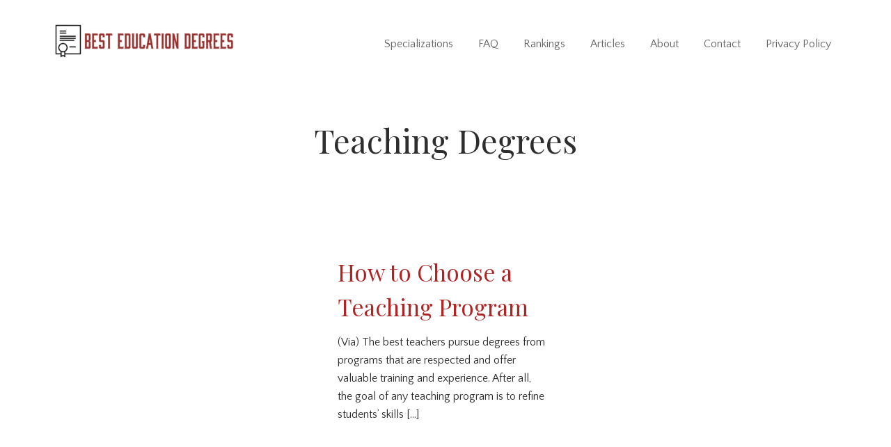

--- FILE ---
content_type: text/html; charset=UTF-8
request_url: https://www.besteducationdegrees.com/category/teaching-degrees/
body_size: 7288
content:
<!DOCTYPE html>
<html lang="en-US">
<head>
	<meta charset="UTF-8">
	<meta name="viewport" content="width=device-width" />
	<link rel="profile" href="http://gmpg.org/xfn/11">
	<meta name='robots' content='index, follow, max-image-preview:large, max-snippet:-1, max-video-preview:-1' />

	<!-- This site is optimized with the Yoast SEO plugin v22.5 - https://yoast.com/wordpress/plugins/seo/ -->
	<title>Teaching Degrees Archives - Best Education Degrees</title>
	<link rel="canonical" href="https://www.besteducationdegrees.com/category/teaching-degrees/" />
	<meta property="og:locale" content="en_US" />
	<meta property="og:type" content="article" />
	<meta property="og:title" content="Teaching Degrees Archives - Best Education Degrees" />
	<meta property="og:url" content="https://www.besteducationdegrees.com/category/teaching-degrees/" />
	<meta property="og:site_name" content="Best Education Degrees" />
	<script type="application/ld+json" class="yoast-schema-graph">{"@context":"https://schema.org","@graph":[{"@type":"CollectionPage","@id":"https://www.besteducationdegrees.com/category/teaching-degrees/","url":"https://www.besteducationdegrees.com/category/teaching-degrees/","name":"Teaching Degrees Archives - Best Education Degrees","isPartOf":{"@id":"https://www.besteducationdegrees.com/#website"},"breadcrumb":{"@id":"https://www.besteducationdegrees.com/category/teaching-degrees/#breadcrumb"},"inLanguage":"en-US"},{"@type":"BreadcrumbList","@id":"https://www.besteducationdegrees.com/category/teaching-degrees/#breadcrumb","itemListElement":[{"@type":"ListItem","position":1,"name":"Home","item":"https://www.besteducationdegrees.com/"},{"@type":"ListItem","position":2,"name":"Teaching Degrees"}]},{"@type":"WebSite","@id":"https://www.besteducationdegrees.com/#website","url":"https://www.besteducationdegrees.com/","name":"Best Education Degrees","description":"The Best Online Guide to Becoming a Teacher","publisher":{"@id":"https://www.besteducationdegrees.com/#organization"},"potentialAction":[{"@type":"SearchAction","target":{"@type":"EntryPoint","urlTemplate":"https://www.besteducationdegrees.com/?s={search_term_string}"},"query-input":"required name=search_term_string"}],"inLanguage":"en-US"},{"@type":"Organization","@id":"https://www.besteducationdegrees.com/#organization","name":"Best Education Degrees","url":"https://www.besteducationdegrees.com/","logo":{"@type":"ImageObject","inLanguage":"en-US","@id":"https://www.besteducationdegrees.com/#/schema/logo/image/","url":"https://www.besteducationdegrees.com/wp-content/uploads/2018/06/besteducationdegrees-logo.png","contentUrl":"https://www.besteducationdegrees.com/wp-content/uploads/2018/06/besteducationdegrees-logo.png","width":268,"height":65,"caption":"Best Education Degrees"},"image":{"@id":"https://www.besteducationdegrees.com/#/schema/logo/image/"}}]}</script>
	<!-- / Yoast SEO plugin. -->


<link rel='dns-prefetch' href='//stats.wp.com' />
<link rel='dns-prefetch' href='//fonts.googleapis.com' />
<link rel='dns-prefetch' href='//v0.wordpress.com' />
<link rel="alternate" type="application/rss+xml" title="Best Education Degrees &raquo; Teaching Degrees Category Feed" href="https://www.besteducationdegrees.com/category/teaching-degrees/feed/" />
<link rel='stylesheet' id='marketers-delight-google-fonts-css' href='https://fonts.googleapis.com/css?family=Quattrocento+Sans%3Anormal%2C%7CPlayfair+Display&#038;ver=6.6.4' type='text/css' media='all' />
<link rel='stylesheet' id='marketers-delight-design-css' href='https://www.besteducationdegrees.com/wp-content/themes/marketers-delight/design.css' type='text/css' media='all' />
<link rel='stylesheet' id='marketers-delight-css' href='https://www.besteducationdegrees.com/wp-content/themes/marketers-delight/style.css' type='text/css' media='all' />
<style id='wp-block-library-inline-css' type='text/css'>
:root{--wp-admin-theme-color:#007cba;--wp-admin-theme-color--rgb:0,124,186;--wp-admin-theme-color-darker-10:#006ba1;--wp-admin-theme-color-darker-10--rgb:0,107,161;--wp-admin-theme-color-darker-20:#005a87;--wp-admin-theme-color-darker-20--rgb:0,90,135;--wp-admin-border-width-focus:2px;--wp-block-synced-color:#7a00df;--wp-block-synced-color--rgb:122,0,223;--wp-bound-block-color:var(--wp-block-synced-color)}@media (min-resolution:192dpi){:root{--wp-admin-border-width-focus:1.5px}}.wp-element-button{cursor:pointer}:root{--wp--preset--font-size--normal:16px;--wp--preset--font-size--huge:42px}:root .has-very-light-gray-background-color{background-color:#eee}:root .has-very-dark-gray-background-color{background-color:#313131}:root .has-very-light-gray-color{color:#eee}:root .has-very-dark-gray-color{color:#313131}:root .has-vivid-green-cyan-to-vivid-cyan-blue-gradient-background{background:linear-gradient(135deg,#00d084,#0693e3)}:root .has-purple-crush-gradient-background{background:linear-gradient(135deg,#34e2e4,#4721fb 50%,#ab1dfe)}:root .has-hazy-dawn-gradient-background{background:linear-gradient(135deg,#faaca8,#dad0ec)}:root .has-subdued-olive-gradient-background{background:linear-gradient(135deg,#fafae1,#67a671)}:root .has-atomic-cream-gradient-background{background:linear-gradient(135deg,#fdd79a,#004a59)}:root .has-nightshade-gradient-background{background:linear-gradient(135deg,#330968,#31cdcf)}:root .has-midnight-gradient-background{background:linear-gradient(135deg,#020381,#2874fc)}.has-regular-font-size{font-size:1em}.has-larger-font-size{font-size:2.625em}.has-normal-font-size{font-size:var(--wp--preset--font-size--normal)}.has-huge-font-size{font-size:var(--wp--preset--font-size--huge)}.has-text-align-center{text-align:center}.has-text-align-left{text-align:left}.has-text-align-right{text-align:right}#end-resizable-editor-section{display:none}.aligncenter{clear:both}.items-justified-left{justify-content:flex-start}.items-justified-center{justify-content:center}.items-justified-right{justify-content:flex-end}.items-justified-space-between{justify-content:space-between}.screen-reader-text{border:0;clip:rect(1px,1px,1px,1px);clip-path:inset(50%);height:1px;margin:-1px;overflow:hidden;padding:0;position:absolute;width:1px;word-wrap:normal!important}.screen-reader-text:focus{background-color:#ddd;clip:auto!important;clip-path:none;color:#444;display:block;font-size:1em;height:auto;left:5px;line-height:normal;padding:15px 23px 14px;text-decoration:none;top:5px;width:auto;z-index:100000}html :where(.has-border-color){border-style:solid}html :where([style*=border-top-color]){border-top-style:solid}html :where([style*=border-right-color]){border-right-style:solid}html :where([style*=border-bottom-color]){border-bottom-style:solid}html :where([style*=border-left-color]){border-left-style:solid}html :where([style*=border-width]){border-style:solid}html :where([style*=border-top-width]){border-top-style:solid}html :where([style*=border-right-width]){border-right-style:solid}html :where([style*=border-bottom-width]){border-bottom-style:solid}html :where([style*=border-left-width]){border-left-style:solid}html :where(img[class*=wp-image-]){height:auto;max-width:100%}:where(figure){margin:0 0 1em}html :where(.is-position-sticky){--wp-admin--admin-bar--position-offset:var(--wp-admin--admin-bar--height,0px)}@media screen and (max-width:600px){html :where(.is-position-sticky){--wp-admin--admin-bar--position-offset:0px}}
.has-text-align-justify{text-align:justify;}
</style>
<style id='classic-theme-styles-inline-css' type='text/css'>
/*! This file is auto-generated */
.wp-block-button__link{color:#fff;background-color:#32373c;border-radius:9999px;box-shadow:none;text-decoration:none;padding:calc(.667em + 2px) calc(1.333em + 2px);font-size:1.125em}.wp-block-file__button{background:#32373c;color:#fff;text-decoration:none}
</style>
<link crossorigin="anonymous" integrity="sha384-DKC7AyC5p6T80FQ0t9bybzpoR7Leuv1wsm6emYHwQRDgZMfaGfkq5jI4+f7FuLlu" rel='stylesheet' id='contact-form-7-css' href='https://cdn.jsdelivr.net/wp/contact-form-7/tags/5.9.8/includes/css/styles.css' type='text/css' media='all' />
<link rel='stylesheet' id='chld_thm_cfg_child-css' href='https://www.besteducationdegrees.com/wp-content/themes/besteducationdegrees/style.css' type='text/css' media='all' />
<link crossorigin="anonymous" integrity="sha384-cclJ4cyJ+d7ZMGWlGF5gW6g3hfOIYUrZfE6lkLkVBquBwl8WC3gEp+8MLC+rO1AA" rel='stylesheet' id='jetpack_css-css' href='https://cdn.jsdelivr.net/wp/jetpack/tags/13.3.2/css/jetpack.css' type='text/css' media='all' />
<link rel="https://api.w.org/" href="https://www.besteducationdegrees.com/wp-json/" /><link rel="alternate" title="JSON" type="application/json" href="https://www.besteducationdegrees.com/wp-json/wp/v2/categories/3" /><style type='text/css'>.degree-finder-wrapper { margin-bottom: 16px !important; }</style><style type="text/css">
			.wpsdc-drop-cap {
				float : left;				
				padding : 0.25em 0.05em 0.25em 0;				
				font-size : 5em;
				line-height : 0.4em;}
		</style>	<style>img#wpstats{display:none}</style>
		<link rel="alternate" type="application/rss+xml" title="Best Education Degrees Feed" href="https://www.besteducationdegrees.com/feed/"><meta name="generator" content="Elementor 3.21.3; features: e_optimized_assets_loading, additional_custom_breakpoints; settings: css_print_method-external, google_font-enabled, font_display-auto">
<link rel="icon" href="https://www.besteducationdegrees.com/wp-content/uploads/2013/09/cropped-bed-logo1-32x32.jpg" sizes="32x32" />
<link rel="icon" href="https://www.besteducationdegrees.com/wp-content/uploads/2013/09/cropped-bed-logo1-192x192.jpg" sizes="192x192" />
<link rel="apple-touch-icon" href="https://www.besteducationdegrees.com/wp-content/uploads/2013/09/cropped-bed-logo1-180x180.jpg" />
<meta name="msapplication-TileImage" content="https://www.besteducationdegrees.com/wp-content/uploads/2013/09/cropped-bed-logo1-270x270.jpg" />
<style type="text/css" id="wp-custom-css">.elementor-2 .elementor-element.elementor-element-622af5d .elementor-heading-title {
	
	line-height: 1em;
}</style></head>

<body class="archive category category-teaching-degrees category-3 wp-custom-logo elementor-default elementor-kit-4607" itemtype="http://schema.org/WebPage">

<div id="header_wrap" class="header-wrap">

	
	
		<header id="header" class="header header-standard" itemscope itemtype="http://schema.org/WPHeader">
			<div class="inner">

				
			<span id="header-menu-trigger" class="header-menu-trigger md-icon md-icon-menu"></span>
	

	
	
	
		<a href="https://www.besteducationdegrees.com/" class="custom-logo-link" rel="home"><img width="268" height="65" src="https://www.besteducationdegrees.com/wp-content/uploads/2018/06/besteducationdegrees-logo.png" class="custom-logo" alt="Best Education Degrees" decoding="async" /></a>
	

	<p class="logo" itemprop="headline">

		
	</p>




	
	<div id="header-menu" class="header-menu-wrap">

		
		<nav class="header-menu" itemscope itemtype="http://schema.org/SiteNavigationElement">

			<ul id="menu-nav" class="menu menu-header"><li id="menu-item-4250" class="menu-item menu-item-type-taxonomy menu-item-object-category menu-item-4250"><a href="https://www.besteducationdegrees.com/category/specializations/" itemprop="url"><span class="menu-item-title" itemprop="name">Specializations</span></a></li>
<li id="menu-item-4248" class="menu-item menu-item-type-taxonomy menu-item-object-category menu-item-4248"><a href="https://www.besteducationdegrees.com/category/faq/" itemprop="url"><span class="menu-item-title" itemprop="name">FAQ</span></a></li>
<li id="menu-item-4249" class="menu-item menu-item-type-taxonomy menu-item-object-category menu-item-4249"><a href="https://www.besteducationdegrees.com/category/rankings/" itemprop="url"><span class="menu-item-title" itemprop="name">Rankings</span></a></li>
<li id="menu-item-4212" class="menu-item menu-item-type-post_type menu-item-object-page current_page_parent menu-item-4212"><a href="https://www.besteducationdegrees.com/articles/" itemprop="url"><span class="menu-item-title" itemprop="name">Articles</span></a></li>
<li id="menu-item-444" class="menu-item menu-item-type-post_type menu-item-object-page menu-item-444"><a href="https://www.besteducationdegrees.com/about/" itemprop="url"><span class="menu-item-title" itemprop="name">About</span></a></li>
<li id="menu-item-286" class="menu-item menu-item-type-post_type menu-item-object-page menu-item-286"><a href="https://www.besteducationdegrees.com/contact/" itemprop="url"><span class="menu-item-title" itemprop="name">Contact</span></a></li>
<li id="menu-item-4884" class="menu-item menu-item-type-post_type menu-item-object-page menu-item-4884"><a href="https://www.besteducationdegrees.com/privacy-policy/" itemprop="url"><span class="menu-item-title" itemprop="name">Privacy Policy</span></a></li>
</ul>
		</nav>

		
	</div>



			</div>
		</header>

	
	
	
		
	
	<div class="archives-title content-item format-text-main content-item">
		<div class=" block-full-lr block-double small-title text-center">
			
			<div class="mb-half">
				<h1>Teaching Degrees</h1>
			</div>

					</div>
	</div>



	

</div>


	
	<div id="content-box" class="content-box is-teasers has-sidebar sidebar-content inner format-text-main">

	<main id="content" class="content" role="main">

		
	
	<div class="blog-teasers inner mb-single">

		<div class="columns-2 columns-single columns-flex">

			
				<article id="content-10" class="col mb-single post-10 post type-post status-publish format-standard hentry category-teaching-degrees has-inline-post-thumbnail" >
					<div class="blog-teaser">

						
						
	
		<div class="featured-image box inner" >

			<a href="https://www.besteducationdegrees.com/how-to-choose-a-teaching-program/" title="Permalink to How to Choose a Teaching Program" rel="bookmark">
				
			</a>
			
	

		</div>

	
	

						<div class="block-single">

							<h2 class="med-title"><a href="https://www.besteducationdegrees.com/how-to-choose-a-teaching-program/">How to Choose a Teaching Program</a></h2>

							
			
<div class="byline">

	
	
	
	
	
	
		<!-- Edit -->

		
	
	
</div>	

							<p>(Via) The best teachers pursue degrees from programs that are respected and offer valuable training and experience. After all, the goal of any teaching program is to refine students’ skills [&hellip;]</p>

							
						</div>

					</div>
				</article>

			
		</div>

	</div>



	

	


	

	</main>

	
	<aside class="sidebar" role="complementary" itemscope itemtype="http://schema.org/WPSideBar">

		
		<div id="degree-finder">
			<!-- POST will take the user directly to a form while GET will show the user search results -->
			<div class="degree-finder-wrapper">  </div>
		</div>
		<!-- Initialize the DegreeFinder -->
		
	</aside>


</div>



	<footer class="footer format-text-main" itemscope itemtype="http://schema.org/WPFooter">
		<div class="inner">

			
	<div class="footer-columns columns-double columns-3 mb-double">

		
			
				<div class="col1 col">
					<div id="custom_html-7" class="widget_text widget widget_custom_html mb-double"><div class="textwidget custom-html-widget"><script type="text/javascript">
var clicky_site_ids = clicky_site_ids || [];
clicky_site_ids.push(17005);
(function() {
  var s = document.createElement('script');
  s.type = 'text/javascript';
  s.async = true;
  s.src = ( document.location.protocol == 'https:' ? 'https://pmetrics.performancing.com/js' : 'http://pmetrics.performancing.com/js' );
  ( document.getElementsByTagName('head')[0] || document.getElementsByTagName('body')[0] ).appendChild( s );
})();
</script>
<noscript><p><img alt="Performancing Metrics" width="1" height="1" src="//pmetrics.performancing.com/17005ns.gif" /></p></noscript></div></div>				</div>

			
		
			
				<div class="col2 col">
					<div id="custom_html-2" class="widget_text widget widget_custom_html mb-double"><div class="textwidget custom-html-widget"><script type="text/javascript">
var clicky_site_ids = clicky_site_ids || [];
clicky_site_ids.push(17005);
(function() {
  var s = document.createElement('script');
  s.type = 'text/javascript';
  s.async = true;
  s.src = ( document.location.protocol == 'https:' ? 'https://pmetrics.performancing.com/js' : 'http://pmetrics.performancing.com/js' );
  ( document.getElementsByTagName('head')[0] || document.getElementsByTagName('body')[0] ).appendChild( s );
})();
</script>
<noscript><p><img alt="Performancing Metrics" width="1" height="1" src="//pmetrics.performancing.com/17005ns.gif" /></p></noscript></div></div>				</div>

			
		
			
				<div class="col3 col">
					<div id="custom_html-4" class="widget_text widget widget_custom_html mb-double"><div class="textwidget custom-html-widget"></div></div>				</div>

			
		
	</div>


	<div class="footer-copy mb-double text-center">

		<div id="custom_html-5" class="widget_text widget widget_custom_html"><div class="textwidget custom-html-widget">© BestEducationDegrees.com 2018-2020 / <a href="https://www.besteducationdegrees.com/sitemap/">Sitemap</a> (<a href="https://www.besteducationdegrees.com/sitemap.xml">XML</a>)</div></div>
	</div>


		</div>
	</footer>



<script type="text/javascript">
jQuery(document).ready(function($){
if( /Android|webOS|iPhone|iPad|iPod|BlackBerry|IEMobile|Opera Mini/i.test(navigator.userAgent) ) {
$( "#degree-finder" ).insertBefore( ".content-item-text" );
}
});
</script>
<style id='global-styles-inline-css' type='text/css'>
:root{--wp--preset--aspect-ratio--square: 1;--wp--preset--aspect-ratio--4-3: 4/3;--wp--preset--aspect-ratio--3-4: 3/4;--wp--preset--aspect-ratio--3-2: 3/2;--wp--preset--aspect-ratio--2-3: 2/3;--wp--preset--aspect-ratio--16-9: 16/9;--wp--preset--aspect-ratio--9-16: 9/16;--wp--preset--color--black: #000000;--wp--preset--color--cyan-bluish-gray: #abb8c3;--wp--preset--color--white: #ffffff;--wp--preset--color--pale-pink: #f78da7;--wp--preset--color--vivid-red: #cf2e2e;--wp--preset--color--luminous-vivid-orange: #ff6900;--wp--preset--color--luminous-vivid-amber: #fcb900;--wp--preset--color--light-green-cyan: #7bdcb5;--wp--preset--color--vivid-green-cyan: #00d084;--wp--preset--color--pale-cyan-blue: #8ed1fc;--wp--preset--color--vivid-cyan-blue: #0693e3;--wp--preset--color--vivid-purple: #9b51e0;--wp--preset--gradient--vivid-cyan-blue-to-vivid-purple: linear-gradient(135deg,rgba(6,147,227,1) 0%,rgb(155,81,224) 100%);--wp--preset--gradient--light-green-cyan-to-vivid-green-cyan: linear-gradient(135deg,rgb(122,220,180) 0%,rgb(0,208,130) 100%);--wp--preset--gradient--luminous-vivid-amber-to-luminous-vivid-orange: linear-gradient(135deg,rgba(252,185,0,1) 0%,rgba(255,105,0,1) 100%);--wp--preset--gradient--luminous-vivid-orange-to-vivid-red: linear-gradient(135deg,rgba(255,105,0,1) 0%,rgb(207,46,46) 100%);--wp--preset--gradient--very-light-gray-to-cyan-bluish-gray: linear-gradient(135deg,rgb(238,238,238) 0%,rgb(169,184,195) 100%);--wp--preset--gradient--cool-to-warm-spectrum: linear-gradient(135deg,rgb(74,234,220) 0%,rgb(151,120,209) 20%,rgb(207,42,186) 40%,rgb(238,44,130) 60%,rgb(251,105,98) 80%,rgb(254,248,76) 100%);--wp--preset--gradient--blush-light-purple: linear-gradient(135deg,rgb(255,206,236) 0%,rgb(152,150,240) 100%);--wp--preset--gradient--blush-bordeaux: linear-gradient(135deg,rgb(254,205,165) 0%,rgb(254,45,45) 50%,rgb(107,0,62) 100%);--wp--preset--gradient--luminous-dusk: linear-gradient(135deg,rgb(255,203,112) 0%,rgb(199,81,192) 50%,rgb(65,88,208) 100%);--wp--preset--gradient--pale-ocean: linear-gradient(135deg,rgb(255,245,203) 0%,rgb(182,227,212) 50%,rgb(51,167,181) 100%);--wp--preset--gradient--electric-grass: linear-gradient(135deg,rgb(202,248,128) 0%,rgb(113,206,126) 100%);--wp--preset--gradient--midnight: linear-gradient(135deg,rgb(2,3,129) 0%,rgb(40,116,252) 100%);--wp--preset--font-size--small: 13px;--wp--preset--font-size--medium: 20px;--wp--preset--font-size--large: 36px;--wp--preset--font-size--x-large: 42px;--wp--preset--spacing--20: 0.44rem;--wp--preset--spacing--30: 0.67rem;--wp--preset--spacing--40: 1rem;--wp--preset--spacing--50: 1.5rem;--wp--preset--spacing--60: 2.25rem;--wp--preset--spacing--70: 3.38rem;--wp--preset--spacing--80: 5.06rem;--wp--preset--shadow--natural: 6px 6px 9px rgba(0, 0, 0, 0.2);--wp--preset--shadow--deep: 12px 12px 50px rgba(0, 0, 0, 0.4);--wp--preset--shadow--sharp: 6px 6px 0px rgba(0, 0, 0, 0.2);--wp--preset--shadow--outlined: 6px 6px 0px -3px rgba(255, 255, 255, 1), 6px 6px rgba(0, 0, 0, 1);--wp--preset--shadow--crisp: 6px 6px 0px rgba(0, 0, 0, 1);}:where(.is-layout-flex){gap: 0.5em;}:where(.is-layout-grid){gap: 0.5em;}body .is-layout-flex{display: flex;}.is-layout-flex{flex-wrap: wrap;align-items: center;}.is-layout-flex > :is(*, div){margin: 0;}body .is-layout-grid{display: grid;}.is-layout-grid > :is(*, div){margin: 0;}:where(.wp-block-columns.is-layout-flex){gap: 2em;}:where(.wp-block-columns.is-layout-grid){gap: 2em;}:where(.wp-block-post-template.is-layout-flex){gap: 1.25em;}:where(.wp-block-post-template.is-layout-grid){gap: 1.25em;}.has-black-color{color: var(--wp--preset--color--black) !important;}.has-cyan-bluish-gray-color{color: var(--wp--preset--color--cyan-bluish-gray) !important;}.has-white-color{color: var(--wp--preset--color--white) !important;}.has-pale-pink-color{color: var(--wp--preset--color--pale-pink) !important;}.has-vivid-red-color{color: var(--wp--preset--color--vivid-red) !important;}.has-luminous-vivid-orange-color{color: var(--wp--preset--color--luminous-vivid-orange) !important;}.has-luminous-vivid-amber-color{color: var(--wp--preset--color--luminous-vivid-amber) !important;}.has-light-green-cyan-color{color: var(--wp--preset--color--light-green-cyan) !important;}.has-vivid-green-cyan-color{color: var(--wp--preset--color--vivid-green-cyan) !important;}.has-pale-cyan-blue-color{color: var(--wp--preset--color--pale-cyan-blue) !important;}.has-vivid-cyan-blue-color{color: var(--wp--preset--color--vivid-cyan-blue) !important;}.has-vivid-purple-color{color: var(--wp--preset--color--vivid-purple) !important;}.has-black-background-color{background-color: var(--wp--preset--color--black) !important;}.has-cyan-bluish-gray-background-color{background-color: var(--wp--preset--color--cyan-bluish-gray) !important;}.has-white-background-color{background-color: var(--wp--preset--color--white) !important;}.has-pale-pink-background-color{background-color: var(--wp--preset--color--pale-pink) !important;}.has-vivid-red-background-color{background-color: var(--wp--preset--color--vivid-red) !important;}.has-luminous-vivid-orange-background-color{background-color: var(--wp--preset--color--luminous-vivid-orange) !important;}.has-luminous-vivid-amber-background-color{background-color: var(--wp--preset--color--luminous-vivid-amber) !important;}.has-light-green-cyan-background-color{background-color: var(--wp--preset--color--light-green-cyan) !important;}.has-vivid-green-cyan-background-color{background-color: var(--wp--preset--color--vivid-green-cyan) !important;}.has-pale-cyan-blue-background-color{background-color: var(--wp--preset--color--pale-cyan-blue) !important;}.has-vivid-cyan-blue-background-color{background-color: var(--wp--preset--color--vivid-cyan-blue) !important;}.has-vivid-purple-background-color{background-color: var(--wp--preset--color--vivid-purple) !important;}.has-black-border-color{border-color: var(--wp--preset--color--black) !important;}.has-cyan-bluish-gray-border-color{border-color: var(--wp--preset--color--cyan-bluish-gray) !important;}.has-white-border-color{border-color: var(--wp--preset--color--white) !important;}.has-pale-pink-border-color{border-color: var(--wp--preset--color--pale-pink) !important;}.has-vivid-red-border-color{border-color: var(--wp--preset--color--vivid-red) !important;}.has-luminous-vivid-orange-border-color{border-color: var(--wp--preset--color--luminous-vivid-orange) !important;}.has-luminous-vivid-amber-border-color{border-color: var(--wp--preset--color--luminous-vivid-amber) !important;}.has-light-green-cyan-border-color{border-color: var(--wp--preset--color--light-green-cyan) !important;}.has-vivid-green-cyan-border-color{border-color: var(--wp--preset--color--vivid-green-cyan) !important;}.has-pale-cyan-blue-border-color{border-color: var(--wp--preset--color--pale-cyan-blue) !important;}.has-vivid-cyan-blue-border-color{border-color: var(--wp--preset--color--vivid-cyan-blue) !important;}.has-vivid-purple-border-color{border-color: var(--wp--preset--color--vivid-purple) !important;}.has-vivid-cyan-blue-to-vivid-purple-gradient-background{background: var(--wp--preset--gradient--vivid-cyan-blue-to-vivid-purple) !important;}.has-light-green-cyan-to-vivid-green-cyan-gradient-background{background: var(--wp--preset--gradient--light-green-cyan-to-vivid-green-cyan) !important;}.has-luminous-vivid-amber-to-luminous-vivid-orange-gradient-background{background: var(--wp--preset--gradient--luminous-vivid-amber-to-luminous-vivid-orange) !important;}.has-luminous-vivid-orange-to-vivid-red-gradient-background{background: var(--wp--preset--gradient--luminous-vivid-orange-to-vivid-red) !important;}.has-very-light-gray-to-cyan-bluish-gray-gradient-background{background: var(--wp--preset--gradient--very-light-gray-to-cyan-bluish-gray) !important;}.has-cool-to-warm-spectrum-gradient-background{background: var(--wp--preset--gradient--cool-to-warm-spectrum) !important;}.has-blush-light-purple-gradient-background{background: var(--wp--preset--gradient--blush-light-purple) !important;}.has-blush-bordeaux-gradient-background{background: var(--wp--preset--gradient--blush-bordeaux) !important;}.has-luminous-dusk-gradient-background{background: var(--wp--preset--gradient--luminous-dusk) !important;}.has-pale-ocean-gradient-background{background: var(--wp--preset--gradient--pale-ocean) !important;}.has-electric-grass-gradient-background{background: var(--wp--preset--gradient--electric-grass) !important;}.has-midnight-gradient-background{background: var(--wp--preset--gradient--midnight) !important;}.has-small-font-size{font-size: var(--wp--preset--font-size--small) !important;}.has-medium-font-size{font-size: var(--wp--preset--font-size--medium) !important;}.has-large-font-size{font-size: var(--wp--preset--font-size--large) !important;}.has-x-large-font-size{font-size: var(--wp--preset--font-size--x-large) !important;}
</style>
<script type="text/javascript" src="https://www.besteducationdegrees.com/wp-content/themes/marketers-delight/lib/assets/apollo.js" id="md-apollo-js"></script>
<script type="text/javascript" src="https://cdn.jsdelivr.net/gh/WordPress/WordPress@6.5/wp-includes/js/dist/hooks.min.js" id="wp-hooks-js" integrity="sha384-RJbxGY9jB+U2F8YhqBzlmQ/O8CXNw3PhlO4HAAz8mXNJSkDFfccCaEpsZpf4PRmG" crossorigin="anonymous"></script>
<script type="text/javascript" src="https://cdn.jsdelivr.net/gh/WordPress/WordPress@6.5/wp-includes/js/dist/i18n.min.js" id="wp-i18n-js" integrity="sha384-hnYVmuCsg8n73pCGzT+E9KjbkAocBcDlqspluS9v15qsGTxkG9DsycOTtzXltpsQ" crossorigin="anonymous"></script>
<script type="text/javascript" id="wp-i18n-js-after">
/* <![CDATA[ */
wp.i18n.setLocaleData( { 'text direction\u0004ltr': [ 'ltr' ] } );
/* ]]> */
</script>
<script type="text/javascript" src="https://cdn.jsdelivr.net/wp/contact-form-7/tags/5.9.8/includes/swv/js/index.js" id="swv-js" integrity="sha384-r+67ykW44o97mB5dMX2JG1vJuXtoXRyV+7fEYauq/GnGCk5u/gvBhAd2rnEIGZJM" crossorigin="anonymous"></script>
<script type="text/javascript" id="contact-form-7-js-extra">
/* <![CDATA[ */
var wpcf7 = {"api":{"root":"https:\/\/www.besteducationdegrees.com\/wp-json\/","namespace":"contact-form-7\/v1"},"cached":"1"};
/* ]]> */
</script>
<script type="text/javascript" src="https://cdn.jsdelivr.net/wp/contact-form-7/tags/5.9.8/includes/js/index.js" id="contact-form-7-js" integrity="sha384-6Ke23k+G/pZ3+UzVA3cPA+8z47ompgPSZ4oSYqhd3xhnxr2iJAnI/elJYsfPs3vx" crossorigin="anonymous"></script>
<script type="text/javascript" id="q2w3_fixed_widget-js-extra">
/* <![CDATA[ */
var q2w3_sidebar_options = [{"sidebar":"sidebar-main","use_sticky_position":false,"margin_top":0,"margin_bottom":0,"stop_elements_selectors":"","screen_max_width":0,"screen_max_height":0,"widgets":["#df_widget-2"]}];
/* ]]> */
</script>
<script type="text/javascript" src="https://cdn.jsdelivr.net/wp/q2w3-fixed-widget/tags/6.2.3/js/frontend.min.js" id="q2w3_fixed_widget-js" integrity="sha384-68Q3WS1p3Ci+Ko0jzjGQDqQafmfO2BuetootHs1/9wOVMgrrUkKEyMQVs3zqBuHt" crossorigin="anonymous"></script>
<script type="text/javascript" src="https://stats.wp.com/e-202501.js" id="jetpack-stats-js" data-wp-strategy="defer"></script>
<script type="text/javascript" id="jetpack-stats-js-after">
/* <![CDATA[ */
_stq = window._stq || [];
_stq.push([ "view", JSON.parse("{\"v\":\"ext\",\"blog\":\"135424135\",\"post\":\"0\",\"tz\":\"0\",\"srv\":\"www.besteducationdegrees.com\",\"j\":\"1:13.3.2\"}") ]);
_stq.push([ "clickTrackerInit", "135424135", "0" ]);
/* ]]> */
</script>

					<script>
				document.getElementById( 'header-menu-trigger' ).onclick = function( e ) {
					apollo.toggleClass( document.getElementById( 'header' ), 'has-mobile-menu' );
					apollo.toggleClass( this, 'md-icon-cancel' );
				}
			</script>
		
	
</body>
</html><!--
Performance optimized by Redis Object Cache. Learn more: https://wprediscache.com

Retrieved 2176 objects (437 KB) from Redis using PhpRedis (v5.3.7).
-->


--- FILE ---
content_type: text/css
request_url: https://www.besteducationdegrees.com/wp-content/themes/marketers-delight/design.css
body_size: 3604
content:
/* SITE */
body, .logo, .tagline, .headline, h1, h2, h3, h4, h5, h6, .large-title, .small-title, .med-title, .button, button, input[type="submit"] { font-family: Quattrocento Sans, Tahoma, Arial, Verdana, sans-serif; font-weight: normal; }
body { background-color: #ffffff; font-size: 16px; line-height: 26px; }
body { color: #1E1E1E; }
a, .text-intro:first-letter, .drop { color: #AE2525; }
a:hover { color: #941F1F; border-bottom-color: #941F1F; }
input[type="submit"], button, .button, a.button, .button a, .format-text-main .button { background-color: #22A340; color: #FFFFFF; padding: 13px 26px; }
.button.button-outline, .format-text-main .button.button-outline { border: 3px solid #22A340; color: #22A340; }
.button.button-sec, a.button.button-sec, .button.button-sec a ,  .format-text-main .button.button-sec { background-color: #999999; color: #FFFFFF; }
/* LAYOUT */
.inner { max-width: 1140px; }
@media all and (min-width: 900px) {
	.content-sidebar > .content, .sidebar-content > .content { width: 65.964912280702%; /* 752 / 1140 */ }
	.sidebar { width: 32.982456140351%; /* 376 / 1140 */ }
	.footer-columns + .footer-copy { margin-top: 52px; padding-top: 39px; }
}
/* FORMATTING */
.format-text-main { font-size: 16px; line-height: 26px; }
.format-text-main a, .links-main a { border-bottom: 1px solid #AE2525; }
.format-text-main .alignleft { margin-right: 26px; }
.format-text-main ul, .format-text-main ol, .format-text-main dl, .format-text-main p:not(:empty):not(:last-child), .format-text-main blockquote, .format-text-main pre, .format-text-main table, .format-text-main .wp-caption, .format-text-main .gfield, .format-text-main .alert:not(:last-child), .format-text-main .note:not(:last-child), .format-text-main .aligncenter, .format-text-main hr { margin-bottom: 26px; }
.format-text-main ul, .format-text-main ol, .format-text-main .alignright { margin-left: 26px; }
.format-text-main li ul, .format-text-main li ol { margin-top: 9px; }
.content-item-text .headline, .content-item-text h1, .content-item-text h2, .content-item-text h3, .content-item-text h4, .content-item-text h5, .content-item-text h6 { color: #1E1E1E; }
.format-text-main .headline a, .format-text-main h1 a,.format-text-main  h2 a, .format-text-main h3 a, .format-text-main h4 a, .format-text-main h5 a, .format-text-main h6 a { border-bottom: 0; color: #AE2525; }
.format-text-main h1, .format-text-main h2, .format-text-main h3, .format-text-main h4, .format-text-main h5, .format-text-main h6, .format-text-main input, .format-text-main .alignright, .format-text-main .alignleft { margin-bottom: 13px; position: relative; }
.content-item-text h1, .content-item-text h2, .content-item-text h3, .content-item-text h4 { margin-top: 39px; }
.format-text-main li, .format-text-main dd { margin-bottom: 9px; position: relative; }
.format-text-main h1, .format-text-main h2.headline, .large-title { font-family: Playfair Display, Tahoma, Arial, Verdana, sans-serif; font-size: 47px; font-weight: 300; line-height: 66px; }
.format-text-main h2 { font-family: Playfair Display, Tahoma, Arial, Verdana, sans-serif; font-size: 38px; font-weight: normal; line-height: 53px; }
.format-text-main h3, .format-text-main .med-title, .med-title { font-family: Playfair Display, Tahoma, Arial, Verdana, sans-serif; font-size: 33px; font-weight: normal; line-height: 50px; }
.format-text-main h4, .format-text-main .comment-reply-title { font-family: Playfair Display, Tahoma, Arial, Verdana, sans-serif; font-size: 26px; font-weight: normal; line-height: 39px; }
.format-text-main h5, .format-text-main h6, .small-title, .format-text-main .small-title { font-size: 24px; font-weight: normal; line-height: 36px; }
@media all and (max-width: 900px) {
	.format-text-main h1, .format-text-main h2.headline, .large-title { font-size: 38px; line-height: 53px; }
	.format-text-main h2 { font-size: 32px; line-height: 48px; }
	.format-text-main h3, .med-title { font-size: 26px; line-height: 35px; }
	.format-text-main h4, .format-text-main .comment-reply-title { font-size: 23px; line-height: 35px; }
	.format-text-main h5, .format-text-main h6, .small-title, .format-text-main .small-title { font-size: 20px; line-height: 29px; }
}
@media all and (max-width: 700px) {
	.format-text-main h1, .format-text-main h2.headline, .large-title { font-size: 28px; line-height: 40px; }
	.format-text-main h2 { font-size: 23px; line-height: 32px; }
	.format-text-main h3, .med-title { font-size: 20px; line-height: 30px; }
	.format-text-main h4, .format-text-main .comment-reply-title { font-size: 20px; line-height: 29px; }
	.format-text-main h5, .format-text-main h6, .small-title, .format-text-main .small-title { font-size: 19px; line-height: 29px; }
}
/* BLOCKS */
.block { padding: 26px 52px; }
.block-half, .frame, .note, .alert { padding: 13px; }
.block-half-bot, .has-inline-post-thumbnail > .content-item-headline > [class*="block-"] { padding-bottom: 13px; }
.block-single, .pagination, .box-style-list ul, .tagcloud, .note, .alert { padding: 26px; }
.block-single-tb { padding-bottom: 26px; padding-top: 26px; }
.block-single-lr { padding-left: 26px; padding-right: 26px; }
.block-single-top, .block-full-content { padding-top: 26px; }
.block-single-bot { padding-bottom: 26px; }
.block-mid { padding: 39px 26px; }
.block-mid-top { padding-top: 39px; }
.block-mid-bot { padding-bottom: 39px; }
.block-double { padding: 52px; }
.block-double-tb, .footer { padding-bottom: 52px; padding-top: 52px; }
.block-double-lr { padding-left: 52px; padding-right: 52px; }
.block-double-top { padding-top: 52px; }
.block-double-bot, .block-full-content { padding-bottom: 52px; }
.block-double-content { padding: 26px 52px 52px; }
.block-triple { padding: 78px; }
.block-triple-tb { padding-bottom: 78px; padding-top: 78px; }
.block-triple-lr { padding-left: 78px; padding-right: 78px; }
.block-triple-top { padding-top: 78px; }
.block-triple-bot { padding-bottom: 78px; }
.block-triple-double { padding: 78px 52px; }
.block-quad { padding: 104px 156px; }
.block-quad-tb { padding-bottom: 104px; padding-top: 104px; }
.block-quad-lr { padding-left: 104px; padding-right: 104px; }
.block-quad-top { padding-top: 104px; }
.block-quad-bot { padding-bottom: 104px; }
.block-full-quad { padding-bottom: 78px; padding-top: 104px; }
[class*="block-full"] { padding-left: 21.578947368421%; padding-right: 21.578947368421%; /* 246 / 1140 */ }
.block-full { padding-bottom: 52px; padding-top: 52px; }
.block-full-top { padding-top: 52px; }
[class*="block-full"] .wrap.alignright, [class*="block-full"] .wrap.aligncenter { margin-right: -37.962962962963%; /* 246 / 648 */ }
[class*="block-full"] .wrap.alignleft, [class*="block-full"] .wrap.aligncenter { margin-left: -37.962962962963%; /* 246 / 648 */ }
@media all and (min-width: 1140px) {
	[class*="block-full"] .wrap-small.alignright, [class*="block-full"] .wrap-small.aligncenter { margin-right: -104px; }
	[class*="block-full"] .wrap-small.alignleft, [class*="block-full"] .wrap-small.aligncenter { margin-left: -104px; }
	.close-on-desktop { display: none !important; }
}
@media all and (max-width: 1140px) {
	.close-on-max { display: none; }
	.header .inner, .footer .inner, .page-leads-columns {
padding-left: 13px; padding-right: 13px; }
	[class*="block-full"] { padding-left: 78px; padding-right: 78px; }
	[class*="block-full"] .wrap.alignright, [class*="block-full"] .wrap.aligncenter { 
margin-right: -78px; }
	[class*="block-full"] .wrap.alignleft, [class*="block-full"] .wrap.aligncenter { 
margin-left: -78px; }
	.block-full { padding-bottom: 52px; padding-top: 52px; }
	.block-full-top { padding-top: 52px; }
}
@media all and (max-width: 900px) {
	/* TRIPLE */
	.block-quad { padding: 78px; }
	.block-quad-tb { padding-bottom: 78px; padding-top: 78px; }
	[class*="block-full"], .block-quad-lr { padding-left: 78px; padding-right: 78px; }
	.block-quad-top { padding-top: 78px; }
	.block-quad-bot { padding-bottom: 78px; }
	.block-full-quad { padding-bottom: 52px; padding-top: 78px; }
	/* DOUBLE */
	.block-triple, .block-triple-double { padding: 52px; }
	.block-triple-tb { padding-bottom: 52px; padding-top: 52px; }
	.block-triple-lr { padding-left: 52px; padding-right: 52px; }
	.block-triple-top { padding-top: 52px; }
	.block-triple-bot { padding-bottom: 52px; }
	/* SINGLE */
	.header-menu-trigger { right: 13px; }
	.sidebar { padding-bottom: 26px; padding-top: 26px; }
}
@media all and (max-width: 700px) {
	/* SINGLE + HALF */
	.block-quad { padding: 26px 13px; }
	.block-triple, .block-triple-double, .block-double, .block-double-content, .block { padding: 26px; }
	.block-quad-tb, .block-triple, .block-triple-tb, .block-double-tb, .block-double { padding-bottom: 26px; padding-top: 26px; }
	.block-full { padding-bottom: 26px; padding-top: 26px; }
	.block-full-quad { padding-bottom: 26px; padding-top: 52px; }
	[class*="block-full"], .block-quad-lr, .block-triple, .block-triple-lr, .block-triple-double, .block-double, .block-double-content, .block-double-lr, .block-single-lr, .block, .sidebar, .blog-teasers, .block-single, .pagination, .tagcloud, .note, .alert { padding-left: 13px; padding-right: 13px; }
	.block-quad-top, .block-triple-top, .block-double-top { padding-top: 26px; }
	.block-quad-bot, .block-triple-bot, .block-double-bot { padding-bottom: 26px; }
}
/* COLUMNS */
@media all and (min-width: 700px) {
	.columns-half { margin-left: -13px; }
	.columns-half > .col { padding-left: 13px; }
	.columns-single { margin-left: -26px; }
	.columns-single > .col { padding-left: 26px; }
	.columns-mid { margin-left: -39px; }
	.columns-mid > .col { padding-left: 39px; }
	.columns-double { margin-left: -52px; }
	.columns-double > .col { padding-left: 52px; }
}
/* SPACERS */
.mb-quad:not(:last-child) { margin-bottom: 104px; }
.mb-triple:not(:last-child) { margin-bottom: 78px; }
.mt-double { margin-top: 52px; }
.mb-double:not(:last-child), .header-wrap, .content-box { margin-bottom: 52px; }
.mb-mid:not(:last-child), .comments-title { margin-bottom: 39px; }
.mt-single { margin-top: 26px; }
.mb-single:not(:last-child) { margin-bottom: 26px; }
.mt-half { margin-top: 13px; }
.mr-half { margin-right: 13px; }
.mb-half:not(:last-child), .byline { margin-bottom: 13px; }
.mt-small { margin-top: 4px; }
.mr-small { margin-right: 4px; }
.mb-small:not(:last-child) { margin-bottom: 4px; }
.wrap.alignright, .wrap.aligncenter { margin-right: -52px; }
.wrap.alignleft, .wrap.aligncenter { margin-left: -52px; }
@media all and (max-width: 900px) {
	/* TRIPLE */
	.mb-quad:not(:last-child) { margin-bottom: 78px; }
	/* DOUBLE */
	.mb-triple:not(:last-child) { margin-bottom: 52px; }
}
@media all and (max-width: 700px) {
	/* DOUBLE */
	.mb-quad:not(:last-child) { margin-bottom: 52px; }
	/* SINGLE */
	.mb-triple:not(:last-child), .mb-double:not(:last-child) { margin-bottom: 26px; }
	/* HALF */
	[class*="block-full"] .wrap.alignleft, [class*="block-full"] .wrap.aligncenter { margin-left: -13px; }
	[class*="block-full"] .wrap.alignright, [class*="block-full"] .wrap.aligncenter { margin-right: -13px; }
}
/* HEADER */
.header { background-color: #FFFFFF; padding-bottom: 26px; padding-top: 26px; }
.header-menu-trigger { color: #666666; }
.logo { font-size: 36px; line-height: 1.2em; }
.logo a { color: #1E1E1E; }
.tagline { color: #777777; line-height: 1.2em;  }
.menu-header .menu-item a { color: #666666; }
.menu-header .menu-item a:hover { color: #2E2E2E; }
.menu-header > .current-menu-item > a { color: #AE2525; }
.menu-header .menu-item.button a { padding-left: 26px; padding-right: 26px; }
@media all and (min-width: 1140px) { 
	.main-menu-triggers, .menu-trigger, .menu-search { display: inline-block; }
	.sub-menu { width: 312px; }
	.sub-menu .sub-menu { left: 312px; top: 0; }
	.menu-main .sub-menu .sub-menu { left: 312px; }
}
@media all and (min-width: 900px) { 
.menu-header > .menu-item > a { padding-left: 16px; padding-right: 16px; }
	.menu-header .sub-menu { background-color: #FFFFFF; }
	.menu-header .sub-menu a { color: #666666; }
	.menu-header .sub-menu a:hover { color: #2E2E2E; }
}
@media all and (max-width: 1140px) { 
	.header-menu-wrap { right: 26px; }
}
@media all and (max-width: 900px) { 
	.header-menu { margin-left: -13px; margin-right: -13px; margin-top: 13px; }
	.header-menu .sub-menu { margin-left: 13px; }
	.header-menu .menu-item-has-children > a { padding-bottom: 13px; }
	.header-menu .menu-item a, .header-menu .current-menu-item.menu-item a { padding: 13px; }
}
@media all and (max-width: 700px) { 
}
/* MAIN MENU */
.main-menu { background-color: #DDDDDD; }
.main-menu .search-input, .main-menu-triggers .menu-trigger, .main-menu .search-submit { color: #1E1E1E; }
.menu-main .menu-item a { color: #1E1E1E; }
.menu-main .menu-item-desc { color: #777777; font-size: 0.8em; }
@media all and (min-width: 1140px) { 
	.menu-main .menu-item a { padding: 13px 26px; }
	.menu-main > .menu-item:not(.current-menu-item):first-child {
margin-left: -26px; }
	.menu-main .menu-item-has-children a { padding-right: 31px; }
	.menu-main .sub-menu, .menu-main > .current-menu-item > a, .menu-main > .menu-item-has-children > a:hover, .menu-main > .menu-item-has-children:hover > a { background-color: #FFFFFF; }
	.menu-main .current-menu-item a, .menu-main .menu-item-has-children:hover a, .menu-main .menu-item-has-children:hover .menu-item-desc, .menu-main .current-menu-item .menu-item-desc { color: #1E1E1E; }
	.main-menu-content, .menu-main { float: left; }
	.has-social-menu { padding-bottom: 16px; padding-top: 16px; }
	.has-menus .main-menu-triggers + .menu-social { border-right: 1px solid rgba(0, 0, 0, 0.15); margin-right: 20px; padding-right: 20px; }
	.main-menu.has-menus .main-menu-active-search { margin-top: -29px; }
	.has-menus .main-menu-side, .main-menu-triggers, .menu-search, .has-menus .menu-social { float: right; }
	.has-menus .main-menu-side { margin-top: -14px; position: absolute; right: 0; top: 50%; }
	.menu-trigger:not(.menu-trigger-search):not(:last-child), .menu-social .menu-item:not(:last-child) { margin-right: 20px; }
	.menu-main > .menu-item-has-children > a > .menu-item-title:after { right: -1em; }
}
@media all and (max-width: 1140px) { 
	.menu-trigger { background-color: rgba(0, 0, 0, 0.05); border-bottom: 1px solid rgba(0, 0, 0, 0.1); padding: 13px 26px; text-align: center; }
	.menu-trigger { background-color: rgba(0, 0, 0, 0.07); }
	.menu-trigger:not(:last-child) { border-right: 1px solid rgba(0, 0, 0, 0.15); }
	.menu-trigger-active { background-color: transparent; border-bottom: 0; }
	.menu-trigger-text { font-size: 14px; font-weight: 500; margin-left: 7px; }
	.menu-content { padding: 26px 13px; }
	.menu-main { padding-bottom: 0; }
	.menu-social .menu-item:not(:last-child), .menu-main .menu-item:not(:last-child) { border-bottom: none; }
	.menu-main > .menu-item { display: block; float: left; margin-bottom: 26px; vertical-align: top; width: 25%; }
	.menu-main > .menu-item:not(:first-child) { padding-left: 13px; }
	.menu-main > .menu-item a { padding-bottom: 6px; padding-top: 6px; }
	.menu-main .sub-menu a:hover { background-color: transparent; }
	.menu-main.menu .menu-item-desc { display: none; }
	.menu-social { text-align: center; }
	.menu-social.menu .menu-item a { font-size: 26px; }
	.menu-social.menu > .menu-item { display: inline-block; float: none; }
	.menu-social.menu .menu-item:not(:last-child) { margin-right: 26px; }
	.main-menu .main-menu-search .search-input, .main-menu .main-menu-search .search-input:focus { float: left; padding-left: 0; width: 90%; }
	.main-menu .search-submit { float: right; }
	.menu-main.menu > .menu-item-has-children > a > .menu-item-title:after, .menu-main .sub-menu .menu-item-has-children:after { content: ''; }
	.menu-main .sub-menu { background-color: transparent; border-bottom: 0; box-shadow: none; display: block; position: static; width: auto; }
	.menu-main .sub-menu a { border-bottom: 0; }
	.menu-main .sub-menu .sub-menu { border-left: 1px solid rgba(0, 0, 0, 0.15); margin-left: 16px; }
	.menu-main .sub-menu .sub-menu a { padding-left: 16px; }
}
@media all and (max-width: 900px) { 
}
@media all and (max-width: 700px) { 
}
/* CONTENT */
.content-item, .blog-teaser { background-color: #ffffff; }
.content-item { border-bottom-style: solid; border-bottom-width: 1px; }
blockquote, .content-item, .page-numbers, .quote-box, .pagination .page-numbers { border-color: #ffffff; }
.content-item-text { color: #1E1E1E; }
/* FOOTNOTES */
@media all and (min-width: 1140px) { 
	.toggle-footnotes .md-footnote .md-footnote-text, .content-sidebar .md-footnote .md-footnote-text, .sidebar-content .md-footnote .md-footnote-text { display: none; background-color: rgba(0, 0, 0, 0.05); border-bottom: 1px solid rgba(0, 0, 0, 0.1); border-radius: 2px; margin-bottom: 26px; margin-top: 26px; padding-left: 26px; padding-right: 26px; position: static; width: auto; }
	.md-footnote .md-footnote-text { position: absolute; left: -208px; top: 0; width: 156px; }
	.md-footnote-text.right { left: auto; right: -208px; }
	.md-footnote-triggers { display: none; }
}
@media all and (max-width: 1140px) { 
	.md-footnote-text { display: none; }
	.md-footnote-show .md-footnote-text, .format-text-main .md-footnote-show .md-footnote-text { background-color: rgba(0, 0, 0, 0.05); border-bottom: 1px solid rgba(0, 0, 0, 0.1); border-radius: 2px; margin-bottom: 13px; margin-top: 13px; padding-left: 26px; padding-right: 26px; }
}
/* SHARE */
@media all and (max-width: 1140px) { 
	.md-share-float.side-v, .md-share-float.side-v .md-share { width: 100%; }
	.md-share-float.side-v { bottom: 0; left: 0; top: auto; }
}
@media all and (min-width: 1140px) { 
	.md-share-float.side-left { left: 0; top: 40%; }
	.md-share-float.side-right { top: 40%; right: 0; }
	.md-share-float.side-v, .md-share-float.side-v .md-share { width: 50px; }
	.md-share-float.inline { position: absolute; left: -50px; top: 26px; }
	.sidebar-content .md-share-float.inline { left: inherit; right: -50px; }
	.md-share-float.inline .md-share { position: static; top: 26px; }
	.md-share-float.side-v .share-button { display: block; width: 100% !important; }
	.md-share-float.inline.is-sticky { top: 0; }
	.md-share-float.inline.is-sticky .md-share { position: fixed; top: 78px; }
	.md-share-float.inline.is-stuck { bottom: 26px; }
	.md-share-float.inline.is-stuck, .md-share-float.inline.is-stuck .md-share { top: inherit; }
	/* inline + right screen */
	.md-share-float.inline .share-button, .md-share-float.side-right .share-button { box-shadow: inset -3px 0 2px rgba(0, 0, 0, 0.15); }
	.md-share-float.side-right .md-share { border-radius: 3px 0 0 3px; } 	.md-share-float.inline .share-button:first-child, .md-share-float.side-right .share-button:first-child { border-radius: 3px 0 0; }
	.md-share-float.inline .share-button:last-child, .md-share-float.side-right .share-button:last-child { border-radius: 0 0 0 3px; }
	/* left screen */
	.md-share-float.side-left .md-share { border-radius: 0 3px 3px 0; }
	.sidebar-content .md-share-float.inline .share-button, .md-share-float.side-left .share-button { box-shadow: inset 3px 0 2px rgba(0, 0, 0, 0.15); }
	.sidebar-content .md-share-float.inline .share-button:first-child, .md-share-float.side-left .share-button:first-child { border-radius: 0 3px 0 0; }
	.sidebar-content .md-share-float.inline .share-button:last-child, .md-share-float.side-left .share-button:last-child { border-radius: 0 0 3px 0; }
}
/* SIDEBAR */
.sidebar { background-color: #ffffff; color: #1E1E1E; padding: 26px; }
.sidebar a { border-bottom: 1px solid #777777; color: #777777; }
.format-text-main .sidebar-title { color: #1E1E1E; }
.is-content-box .content { background-color: #ffffff; }
@media all and (min-width: 900px) { 
	.content-box.has-sidebar { display: -moz-box; display: -ms-box; display: -ms-flexbox; display: -webkit-box; display: flex; height: 100%; }
	.sidebar-content .content { order: 2; }
	.sidebar-content .sidebar { order: 1; }
	.content-sidebar.is-teasers > .content { padding-right: 13px; }
	.sidebar-content.is-teasers > .content { padding-left: 13px; }
}
@media all and (max-width: 900px) { 
	.content-sidebar > .sidebar, .sidebar-content > .sidebar { padding-left: 13px; padding-right: 13px; }
	.footer .col:not(:first-child) { margin-top: 26px; }
}
@media all and (max-width: 700px) { 
}
/* FOOTER */
.footer { background-color: #ffffff; color: #1E1E1E; }
.footer a { border-bottom-color: #777777; color: #777777; }
.format-text-main .footer-title { color: #1E1E1E; }
@media all and (max-width: 900px) { 
}
@media all and (max-width: 700px) { 
}


--- FILE ---
content_type: text/css
request_url: https://www.besteducationdegrees.com/wp-content/themes/marketers-delight/style.css
body_size: 9814
content:
/*
	Theme Name: Marketers Delight
	Theme URI: https://marketersdelight.net/
	Description: Marketers Delight is a theme that builds its layout around your content. Built with simplicity, readability, and efficiency in mind, MD is a fast-loading theme that will look stunning on any screen device. You can also build custom layouts right from the Edit Post/Page screen.
	Author: Alex Mangini
	Author URI: https://kolakube.com/
	Version: 4.8
	Text Domain: md

	## Attributes

		$ASSETS
		$ATTRIBUTES
		$FORMS

	## Helpers

		$HELPERS
		$DESIGN
		$POST_STYLES
		$FORMATTING
		$COLUMNS

	## Structure

		$LAYOUTS
		$MENUS
		$COMMENTS
		$WIDGETS

	## Addons

		$POPUPS
		$PAGELEADS
		$SHARE
		$FOOTNOTES

	## Media Queries

		$MEDIAQUERIES
			$1118MIN
			$1118MAX
			$900
			$800
			$700

	## Misc

		$ICONS
*/

/*------------------------------*\
	$ASSETS
\*------------------------------*/

@font-face{
	font-family: md-icon;
	src: url('lib/assets/md.woff') format('woff');
	font-style: normal;
	font-weight: 400;
}

#cancel-comment-reply-link:before,
.menu-icon a,
.list-check li:before {
	display: inline-block;
	font-family: md-icon;
	font-style: normal;
	font-weight: normal;
	line-height: 1;
}





/*------------------------------*\
	$ATTRIBUTES
\*------------------------------*/

*,
*:before,
*:after {
	-webkit-box-sizing: border-box;
	-moz-box-sizing: border-box;
	box-sizing: border-box;
	margin: 0;
	padding: 0;
}

body {
	color: #2e2e2e;
	position: relative;
}

main {
	display: block;
}

ul {
	list-style: square;
}

p {
	position: relative;
}

img,
a img,
.size-auto,
.size-full,
.size-large,
.size-medium,
.size-thumbnail {
	height: auto;
	max-width: 100%;
	vertical-align: top;
}

iframe, video, object {
	max-width: 100%;
}

sup {
	line-height: 1;
}

hr {
    border: 0;
    height: 0;
    border-top: 1px solid rgba(0, 0, 0, 0.1);
    border-bottom: 1px solid rgba(255, 255, 255, 0.3);
}


/* LINKS */

a {
	text-decoration: none;
}


/* BLOCKQUOTE */

blockquote,
.quote-box {
	background-color: #fff;
	border-left: 7px solid #777;
	border-radius: 3px;
	color: #777;
	display: block;
	font-style: italic;
	padding: 26px;
	position: relative;
}

blockquote:before,
.quote-box:before {
	content: "\201C";
	color: #ddd;
	font-family: Georgia, serif;
	font-size: 69px;
	font-weight: bold;
	position: absolute;
		left: 6px;
		top: 28px;
}

blockquote.alignright,
blockquote.alignleft {
	width: 312px;
}

.quote-box,
.quote-box img.quote-box-image {
	margin-bottom: 13px;
}

.quote-box {
	border-top: 1px solid #f0f0f0;
	border-right: 1px solid #eee;
	box-shadow: 3px 4px 4px rgba(0, 0, 0, 0.07);
}

.quote-box:after {
	border-width: 26px 26px 0 0;
	border-style: solid;
	border-color: #f0f0f0 transparent;
	content: "";
	display: block;
	position: absolute;
		bottom: -26px;
		right: 26px;
	width: 0;
}

.quote-box-author {
	color: #777;
	font-size: 14px;
	line-height: 21px;
	font-style: italic;
	margin-left: 26px;
	padding-right: 52px;
}


/* OTHERS */

pre, code {
	background-color: #fffaca;
	color: #777;
	font-family: Consolas, Monaco, Menlo, Courier, Verdana, sans-serif;
}

pre {
	overflow: auto;
	padding: 26px;
}

abbr, acronym {
	border-bottom: 1px dotted #777;
	cursor: help;
	text-decoration: none;
}

a abbr, a acronym {
	border-bottom: none;
}





/*------------------------------*\
	$BUTTONS
\*------------------------------*/

.button, button, input[type="submit"] {
	border: none;
	cursor: pointer;
	font-size: inherit;
	text-transform: uppercase;
	-webkit-appearance: none;
}

input[type="submit"], button, .button, a.button, .button a, .format-text-main .button {
	border-bottom: 0;
	border-radius: 3px;
	box-shadow: 0 2px 4px rgba(0, 0, 0, 0.2);
	display: inline-block;
	font-style: normal;
	-o-transition: 0.3s;
	-ms-transition: 0.3s;
	-moz-transition: 0.3s;
	-webkit-transition: 0.3s;
	transition: 0.3s;
}

input[type="submit"]:hover, button:hover, .button:hover, .button a:hover, .format-text-main .button {
	opacity: 0.85;
	-moz-transform: translateY(1px);
	-ms-transform: translateY(1px);
	-webkit-transform: translateY(1px);
	transform: translateY(1px);
}


/* COLORS */

button.orange a, button.orange a,
.button.orange, .button.orange a {
	background-color: #f58f2a;
}

button.orange:hover, button.orange a:hover,
.button.orange:hover, .button.orange a:hover {
	background-color: #EB8928;
}

button.red a, button.red a,
.button.red, .button.red a {
	background-color: #ae2525;
}

button.red:hover, button.red a:hover,
.button.red:hover, .button.red a:hover {
	background-color: #9C2121;
}

button.blue a, button.blue a,
.button.blue, .button.blue a {
	background-color: #299efd;
}

button.blue:hover, button.blue a:hover,
.button.blue:hover, .button.blue a:hover {
	background-color: #2389dc;
}

button.purple a, button.purple a,
.button.purple, .button.purple a {
	background-color: #9850f7;
}

button.purple:hover, button.purple a:hover,
.button.purple:hover, .button.purple a:hover {
	background-color: #803cd8;
}

button.gray a, button.gray a,
.button.gray, .button.gray a {
	background-color: #999;
}

button.gray:hover, button.gray a:hover,
.button.gray:hover, .button.gray a:hover {
	background-color: #666;
}

button.dark a, button.dark a,
.button.dark, .button.dark a {
	background-color: #2e2e2e;
}

button.dark:hover, button.dark a:hover,
.button.dark:hover, .button.dark a:hover {
	background-color: #1e1e1e;
}


/* SIZES */

.button.button-large {
	font-size: 21px;
	padding: 26px 39px;
}

.button.button-small {
	font-size: 15px;
	padding: 10px 20px;
}


/* OUTLINE */

.button.button-outline,
.format-text-main .button.button-outline {
	background-color: transparent;
	border-radius: 3px;
}

.menu .button.button-outline a {
	background-color: transparent;
}


/* ARROW */

.button.button-arrow:after,
.menu .button-arrow a:after {
	content: '\e80f';
	display: inline-block;
	font-family: 'md-icon';
	margin-left: 13px;
	-o-transition: 0.3s;
	-ms-transition: 0.3s;
	-moz-transition: 0.3s;
	-webkit-transition: 0.3s;
	transition: 0.3s;
}

.button.button-arrow:hover:after,
.menu .button-arrow a:hover:after {
	-moz-transform: translateX(4px);
	-ms-transform: translateX(4px);
	-webkit-transform: translateX(4px);
	transform: translateX(4px);
}

.menu .button-arrow:after {
	display: none;
}


/* BADGE */

.button.button-badge {
	border-bottom: 0;
	border-radius: 0 2px 2px 0;
	padding-right: 84px;
	position: relative;
}

.button.button-badge .badge {
	border-radius: 0 2px 2px 0;
	font-size: 20px;
	height: 100%;
	padding: 16px;
	position: absolute;
	right: 0;
	top: 0;
}





/*------------------------------*\
	$FORMS
\*------------------------------*/

label {
	cursor: pointer;
	display: inline-block;
	margin-bottom: 13px;
}

input, textarea {
	font-family: inherit;
	font-size: inherit;
	line-height: inherit;
	padding: 16px;
}

input[type="text"],
input[type="email"],
input[type="search"],
input[type="url"],
input[type="password"],
textarea {
	background-color: #fff;
	border-radius: 0;
	border: 1px solid #ddd;
	-webkit-appearance: none;
}

textarea {
	padding: 26px;
	width: 100%;
	-webkit-appearance: none;
}

input[type="text"]:focus,
input[type="email"]:focus,
input[type="search"]:focus,
input[type="url"]:focus,
input[type="password"]:focus,
textarea:focus {
	box-shadow: 0 0 5px rgba(0, 0, 0, 0.1);
	outline: none;
}

select {
	max-width: 100%;
}


/* ICONS */

.form-input-name,
.form-input-email {
	background-position: 16px center;
	background-repeat: no-repeat;
	padding-left: 45px;
}

.form-input-name {
	background-image: url('lib/assets/images/user.png');
}

.form-input-email {
	background-image: url('lib/assets/images/mail.png');
}

.email-form-footer {
	clear: both;
	font-size: 13px;
	font-style: italic;
	line-height: 19px;
}


/* ATTACHED */

@media all and (min-width: 700px) {

	[class*="form-attached"] {
		position: relative;
	}

	[class*="form-attached"] .form-input {
		border-right-width: 0;
		margin-bottom: 0;
		float: left;
		width: 78%;
	}

	.form-attached-2 .form-input {
		width: 39%;
	}

	.form-attached-2 .form-input + .form-input {
		margin-left: -1px;
	}

	[class*="form-attached"] .form-submit {
		border-radius: 0 2px 2px 0;
		border-width: 3px 3px 3px 0;
		float: left;
		font-size: 14px;
		height: 58px;
		padding-left: 7px;
		padding-right: 7px;
		width: 22%;
	}

}


/* FULL */

.form-input,
.form-submit {
	width: 100%;
}

.form-full .form-input {
	display: block;
	margin-bottom: 13px;
}


/* GRAVITY + EDD */

.edd_price_options:not(:last-child) {
	margin-bottom: 26px;
}

[class*="format-text-"] .gform_fields,
[class*="format-text-"] .gfield_checkbox,
[class*="format-text-"] .edd_price_options ul {
	list-style: none;
	margin-left: 0;
}

.gfield_label {
	font-weight: bold;
}

.gform_fields input:not([type="checkbox"]) {
	width: 100%;
}

.gfield_checkbox label {
	margin-left: 13px;
}

.gfield_description {
	margin-top: 13px;
}

.gfield_description,
.ginput_complex label {
	font-size: 14px;
	font-style: italic;
}





/*------------------------------*\
	$HELPERS
\*------------------------------*/

/* BLOCKS */

.pt-none {
	padding-top: 0;
}

.pr-none {
	padding-right: 0;
}

.pb-none {
	padding-bottom: 0;
}

.pl-none {
	padding-left: 0;
}


/* SPACERS */

.mt-none {
	margin-top: 0 !important;
}

.mb-none {
	margin-bottom: 0 !important;
}


/* LISTS */

.list,
.list > ul,
ul.list-check {
	list-style: none;
}

.list li {
	position: relative;
}

.list > li:not(:last-child),
.box-style-list ul > li:not(:last-child) {
	border-bottom: 1px solid rgba(0, 0, 0, 0.15);
	margin-bottom: 13px;
	padding-bottom: 13px;
}

.list.list-large > li:not(:last-child) {
	margin-bottom: 26px;
	padding-bottom: 26px;
}

.list .children {
	border-left: 1px solid #ddd;
	margin-left: 0;
	margin-top: 26px;
	padding-left: 26px;
}

.list .children li:not(:last-child) {
	margin-bottom: 26px;
}

ul.list-check li {
	position: relative;
}

ul.list-check li:before {
	position: absolute;
		left: -26px;
		top: 3px;
}

ul.list-check li:not(:last-child) {
	margin-bottom: 16px;
}

[class*="format-text-"] .list-check.small-title {
	font-size: 18px;
	line-height: 21px;
}


/* ALIGNMENTS */

.alignleft {
	display: block;
	float: left;
}

.alignright {
	display: block;
	float: right;
}

.aligncenter {
	clear: both;
	display: block;
	float: none;
	margin-left: auto;
	margin-right: auto;
	text-align: center;
}

.aligncenter img {
	width: 100%;
}

.alignnone {
	clear: both;
	display: block;
	float: none;
}


/* BOXES */

.gform_confirmation_message,
.alert {
	background-color: #fffbcc;
	padding: 26px;
}

.note-box,
.note {
	background-color: #eee;
}

.frame {
	background-color: #ddd;
}


/* VIDEO */

.video-wrap {
	height: 0;
	position: relative;
	padding-bottom: 56.25%;
	padding-top: 25px;
}

.video-wrap iframe {
	position: absolute;
		left: 0;
		top: 0;
	height: 100%;
	width: 100%;
}


/* MISC. */

.width-full {
	clear: both;
	display: block;
	width: 100%;
}

.text-center {
	text-align: center;
}

.text-left {
	text-align: left;
}

.text-right {
	text-align: right;
}

.avatar {
	border-radius: 50%;
	box-shadow: 0 2px 4px rgba(0, 0, 0, 0.2);
}

.circle {
	border-radius: 50%;
}

.middot:not(:last-child):after {
	content: '\00b7';
	margin-left: 6px;
	margin-right: 3px;
}

.display-block,
.col .edd_purchase_submit_wrapper a.edd-add-to-cart.edd-has-js {
	display: block;
}


/* STATES */

.state-hidden {
	height: 0;
	visibility: hidden;
	width: 0;
}

@media all and (max-width: 900px) {

	.close-on-tablet {
		display: none;
	}

}


/* CLEARFIX */

.clear:after,
.inner:after,
.content-item:after,
.sidebar:after,
.menu:after,
[class*="columns-"]:after,
.ginput_complex:after {
	clear: both;
	content: " ";
	display: table;
}





/*------------------------------*\
	$DESIGN
\*------------------------------*/

/* SITE ELEMENTS */

.header {
	position: relative;
	z-index: 97;
}

.header-simple {
	text-align: center;
}

.wp-custom-logo .custom-logo-link {
	display: block;
}

.custom-logo-link + .site-title {
	display: inline-block;
	padding-top: 16px;
}

.header-standard .custom-logo-link {
	float: left;
	margin-right: 13px;
	position: relative;
	z-index: 10;
}

.tagline {
	display: inline-block;
}

.content-item {
	position: relative;
}

.content-item.content-item-headline {
	border-bottom: none;
}

.loop-search-url {
	color: #006d21;
	font-size: 0.9em;
}

.loop-search .small-title {
	margin-bottom: 4px;
}

@media all and (min-width: 900px) {

	.loop-search .featured-image {
		float: left;
		width: 30%;
	}

	.loop-search .featured-image.wrap {
		margin: 0;
	}

	.loop-search .featured-image + .content-item-text {
		float: left;
		padding-left: 16px;
		width: 70%;
	}

}

/* BOX STYLE */

.box {
	background-color: #fff;
}

.box-style,
.box-style-list ul,
.tagcloud,
#wp-calendar {
	background-color: #fff;
	border-radius: 2px;
	box-shadow: 0px 2px 1px rgba(0, 0, 0, 0.05);
	color: #333;
}

.box-sec {
	background-color: #ddd;
}

.form-no-border input[type="text"],
.form-no-border input[type="email"] {
	border: 0;
}

.shadow {
	box-shadow: 0 10px 25px rgba(0, 0, 0, 0.2);
}

.shadow-large {
	box-shadow: 0 5px 55px rgba(0, 0, 0, 0.2);
}


/* BOX DARK */

[class*="box-dark"] {
	background-color: #1e1e1e;
	color: #fff;
}

[class*="box-dark"] .box-style,
[class*="box-dark"] .box-style-list ul,
[class*="box-dark"] #wp-calendar,
[class*="box-dark"] .tagcloud,
[class*="box-dark"] input[type="text"],
[class*="box-dark"] input[type="email"] {
	border: none;
}

[class*="box-dark"][class*="form-attached"] .form-submit {
	height: 56px;
}

[class*="box-dark"] [class*="box-style"] a,
[class*="box-dark"] #wp-calendar a,
[class*="box-dark"] .tagcloud a {
	border-color: #ae2525;
	color: #ae2525;
}

[class*="box-dark"] .text-sec,
[class*="box-dark"] .entry-subtitle {
	color: #ddd;
}

[class*="box-dark"].links-sec a,
[class*="box-dark"].links-sec a:hover {
	border-bottom-color: rgba(255, 255, 255, 0.4);
	color: #aaa;
}


/*---------------*\
 	LINKS
\*---------------*/

.format-text-main a:hover,
.format-text-main .no-border {
	border-bottom-width: 0;
}

.byline a,
.format-text-main .byline a,
.links-sec a {
	border-color: #ccc;
	color: #666;
}

.links-sec a:hover {
	color: #2e2e2e;
}

.links-dark a {
	border-bottom: 1px solid #555;
	color: #aaa;
}

.links-white a {
	border-bottom: 1px dotted #fff;
	color: #fff;
}

.byline a {
	border-bottom: 1px solid rgba(0, 0, 0, 0.15);
}

.byline .byline-icon {
	border-bottom: 0;
}


/* TEXT STYLES */

.text-sec,
.byline,
.gfield_description,
.ginput_complex label,
.entry-subtitle {
	color: #777;
}

.text-dark {
	color: #1e1e1e;
}

.text-dark .text-sec {
	color: #777;
}

.text-white,
a.text-white,
a.text-white:hover,
.text-white:hover,
.text-white .text-sec {
	color: #fff;
}

.headline a {
	display: block;
}

.required,
label.required,
.gfield_required {
	color: #ae2525;
}

.success {
	color: #22a340;
}

.caps {
	text-transform: uppercase;
}

.text-intro:first-letter, .drop {
	float: left;
	font-size: 4.5em;
	line-height: 1;
	margin-bottom: 0.1em;
	margin-right: 0.1em;
}

.badge {
    background-color: #f58f2a;
    border-radius: 2px;
    color: #fff;
    margin-left: 4px;
    font-size: 12px;
    padding: 3px 5px 3px 4px;
    position: relative;
    text-transform: uppercase;
}

.text-center.text-sep:after,
.text-center .text-sep:after {
	margin-left: auto;
	margin-right: auto;
}

.text-sep {
	position: relative;
}

.text-sep:after {
	background-color: #ae2525;
	content: '';
	display: block;
	height: 4px;
	margin-top: 20px;
	width: 146px;
}


/* CALENDAR */

.widget_calendar {
	overflow: hidden;
}

#wp-calendar {
	border-collapse: collapse;
	border-radius: 0 0 3px 3px;
}

#wp-calendar caption {
	background-color: #ae2525;
	border-radius: 2px 2px 0 0;
	color: #fff;
}

#wp-calendar thead th {
	background-color: #f9f9f9;
}

#wp-calendar tbody a {
	font-weight: bold;
}

#wp-calendar thead tr,
#wp-calendar tbody td {
	border-bottom: 1px solid #ddd;
}





/*------------------------------*\
	$POST_STYLES
\*------------------------------*/

/*---------------*\
  FEATURED IMAGE
\*---------------*/

.featured-image {
	position: relative;
}

.featured-image img {
	width: 100%;
}

.featured-image-caption,
.image-overlay .featured-image-caption {
	background-color: rgba(0, 0, 0, 0.8);
	color: #fff;
	font-size: 12px;
	line-height: 17px;
	padding: 7px 13px;
	position: absolute;
		bottom: 0;
		left: 0;
	text-align: center;
	z-index: 10;
}


/* COVER */

.featured-image-cover,
.featured-image-cover h1.headline,
.featured-image-cover h2.headline,
.featured-image-cover h1.headline a,
.featured-image-cover h2.headline a,
.featured-image-cover .byline,
.featured-image-cover a,
.format-text-main .featured-image-cover a {
	color: #fff;
}

.featured-image-cover .text-sec,
.featured-image-cover .byline a,
.featured-image-cover .entry-subtitle {
	color: #ddd;
}

.featured-image-cover .byline a,
.featured-image-cover .byline .byline-popup {
	border-bottom: 1px solid rgba(255, 255, 255, 0.2);
}

.header-cover {
	background-position: center center;
	background-repeat: no-repeat;
	background-size: cover;
}


/*--------------------*\
  / end FEATURED IMAGE
\*--------------------*/

/* SUBTITLES PLUGIN */

.entry-subtitle {
	display: block;
	font-size: 24px;
	line-height: 36px;
	margin-top: 13px;
}


/* BYLINE */

.byline {
	font-size: 15px;
}

.byline em {
	font-size: 14px;
}

.byline-item:not(:last-child) {
	margin-right: 16px;
}

.inline-block,
.byline-item {
	display: inline-block;
}

.byline [class*="md-icon-"] {
	margin-right: 4px;
}

.byline a:hover,
.byline .byline-comments a,
.byline .byline-edit a {
	border-bottom: 0;
}


/* CAPTION */

.wp-caption {
	height: auto;
	max-width: 100%;
}

.wp-caption-text {
	border-bottom: 1px solid #ccc;
	color: #777;
	font-size: 14px;
	font-style: italic;
	line-height: 22px;
	padding: 13px;
}


/* AUTHOR BOX */

.author-avatar {
	float: left;
	width: 20.833333333%; /* 130 / 624 */
}

.author-content {
	float: left;
	padding-left: 5.263157895%; /* 26 / 494 */
	width: 79.166666667%; /* 494 / 624 */
}


/* PAGINATION */

.pagination {
	border-bottom: 0;
	font-size: 14px;
	line-height: 1;
	position: relative;
	text-align: center;
}

.pagination .page-numbers {
	border-radius: 50%;
	border-style: solid;
	border-width: 1px;
	display: inline-block;
	height: 34px;
	line-height: 32px;
	text-align: center;
	width: 34px;
}

.page-numbers:not(:first-child) {
	margin-left: 13px;
}

.pagination .page-numbers:hover {
	border-bottom-width: 1px;
	opacity: 0.8;
}

.page-numbers.prev,
.page-numbers.next,
.page-numbers.dots {
	border: none;
	height: auto;
	width: auto;
}

.page-numbers.current,
.page-numbers.current:hover {
	cursor: default;
	font-weight: bold;
}

.page-numbers.prev [class*="md-icon-"] {
	padding-right: 4px;
}

.page-numbers.next [class*="md-icon-"] {
	padding-left: 4px;
}


/* PAGE NAV */

.page-nav {
	border-bottom: 0;
}

.page-nav span {
	font-size: 14px;
}


/* TWITTER */

.twitter-tweet {
	margin-left: auto;
	margin-right: auto;
}





/*------------------------------*\
	$FORMATTING
\*------------------------------*/

[class*="format-text-"] {
	word-wrap: break-word;
}

[class*="format-text-"] *:last-child {
	margin-bottom: 0;
}

[class*="format-text-"] .list:not(.list-check),
[class*="format-text-"] .list > ul,
[class*="format-text-"] .list > ol {
	margin-left: 0;
}





/*------------------------------*\
	$COLUMNS
\*------------------------------*/

.col {
	position: relative;
}


/*----------*\
	MAIN
\*----------*/

/* SIZES */

.columns-5 > .col {
	float: left;
	width: 20%;
}

.columns-4 > .col {
	float: left;
	width: 25%;
}

.columns-3 > .col {
	float: left;
	width: 33.333333333%;
}

.columns-2 > .col,
.ginput_complex .ginput_right,
.ginput_complex .ginput_left {
	float: left;
	width: 50%;
}

.columns-1 > .col {
	width: 60%;
}

@media all and (min-width: 900px) {

	.columns-70-30 > .col1 {
		float: left;
		width: 70%;
	}

	.columns-70-30 > .col2 {
		float: left;
		width: 30%;
	}

	.columns-60-40 > .col1 {
		float: left;
		width: 60%;
	}

	.columns-60-40 > .col2 {
		float: left;
		width: 40%;
	}

	.columns-40-60 > .col1 {
		float: left;
		width: 40%;
	}

	.columns-40-60 > .col2 {
		float: left;
		width: 60%;
	}

	.columns-30-70 > .col1 {
		float: left;
		width: 30%;
	}

	.columns-30-70 > .col2 {
		float: left;
		width: 70%;
	}

	.columns-20-80 > .col1 {
		float: left;
		width: 20%;
	}

	.columns-20-80 > .col2 {
		float: left;
		width: 80%;
	}

	.columns-45-55 > .col1 {
		float: left;
		width: 45%;
	}

	.columns-45-55 > .col2 {
		float: left;
		width: 55%;
	}

}

@media all and (min-width: 700px) {

	.text-intro, .intro {
		font-size: 1.2em;
		line-height: 1.5em;
	}

	.is-full-width .content-item-headline,
	.featured-image-cover {
		text-align: center;
	}


	/* FLEX */

	.columns-flex:not([class*="block-"]) {
		padding-left: 5px;
		padding-right: 5px;
	}

	.columns-flex > .col {
		display: inline-block;
		float: none;
		margin-left: -5px;
		vertical-align: top;
	}

}


/* DESIGN */

.col-style {
	border: 1px solid #ddd;
}

.col-featured {
	border: 5px solid #F2A846;
	box-shadow: 0 0 10px rgba(253, 226, 173, 0.3);
}

.form-highlight .email-form-email {
	border: 4px solid rgba(0, 0, 0, 0.08);
}

.col-featured .links-sec a {
	border-bottom-color: #F2A846;
}

.col-featured .buttons {
	background-color: #ffdaaa;
}

.format-text-main [class*="box"] h2:first-child,
.format-text-main [class*="box"] h3:first-child,
.format-text-main [class*="box"] h4:first-child,
.format-text-main .col h2,
.format-text-main .col h3,
.format-text-main .col h4 {
	margin-top: 0
}





/*------------------------------*\
	$LAYOUTS
\*------------------------------*/

.inner {
	margin-left: auto;
	margin-right: auto;
	position: relative;
	z-index: 10;
}


@media all and (min-width: 900px) {

	/* LAYOUTS */

	[class*="columns-"] .col-right,
	.sidebar-content > .content {
		float: right;
	}


	/* ALIGNMENTS */

	.alignvertical {
		display: table;
		height: 100%;
		width: 100%;
	}

	.alignvertical .aligncontent {
		display: table-cell;
		vertical-align: middle;
	}


	/* FOOTER */

	.footer-columns + .footer-copy {
		border-top: 1px solid rgba(0, 0, 0, 0.15);
	}

}


/* FOOTER */

.footer {
	position: relative;
	z-index: 90;
}





/*------------------------------*\
	$MENUS
\*------------------------------*/

.menu,
.menu ul {
	list-style: none;
}


/* MENU ITEM */

.menu-item {
	display: inline-block;
	position: relative;
	text-align: left;
	vertical-align: top;
	z-index: 10;
}

.menu-item a {
	display: block;
	position: relative;
}

.menu-item-title {
	position: relative;
}


/* SUB MENU */

.sub-menu .menu-item {
	display: block;
	font-size: 0.9em;
	line-height: 1.4em;
}

.menu-item-has-children {
	z-index: 15;
}

.sub-menu a:hover {
	background-color: rgba(0, 0, 0, 0.05);
}


/* BUTTON */

.menu-item.button {
	margin-left: 13px;
	padding: 0;
}

.menu-item.button a,
.menu-item.button a:hover {
	color: #fff;
}


/* MEDIA QUERIES */

@media all and (min-width: 900px) {

	/* MENU ITEM */

	.menu-item a {
		padding: 16px;
	}


	/* SUB MENU */

	.sub-menu {
		background-color: #fff;
		border-bottom: 2px solid #ae2525;
		box-shadow: 0 2px 4px rgba(0, 0, 0, 0.1);
		display: none;
		position: absolute;
			left: 0;
		width: 260px;
	}

	.menu .sub-menu a {
		border-bottom: 1px solid rgba(0, 0, 0, 0.08);
	}

	.menu-item-has-children:hover > .sub-menu { /* opens .sub-menu */
		display: block;
	}


	/* SUB MENU PARENT LINK */

	.menu > .menu-item-has-children > a > .menu-item-title:after,
	.menu .sub-menu .menu-item-has-children:after {
		font-family: md-icon;
		position: absolute;
	}

	.menu > .menu-item-has-children > a > .menu-item-title:after {
		content: '\e80e'; /* down */
	}

	.menu .sub-menu .menu-item-has-children:after {
		content: '\e80f'; /* right */
		line-height: 1;
		margin-top: -8px;
		right: 26px;
		top: 50%;
	}

}


@media all and (max-width: 900px) {

	/* MENU ITEMS */

	.menu-item:not(:last-child) {
		border-bottom: 1px solid rgba(0, 0, 0, 0.15);
	}

	.menu-item.button,
	.menu-item.button:hover {
		display: block;
		margin-left: 0;
	}

	.current-menu-item.menu-item a {
		margin-left: 0;
		margin-right: 0;
	}


	/* SUB MENU */

	.sub-menu .sub-menu {
		border-left: 1px solid rgba(0, 0, 0, 0.15);
	}

	.sub-menu .sub-menu .sub-menu {
		margin-left: 16px;
	}

	.sub-menu .sub-menu a {
		padding-left: 16px;
	}

}


/*---------------*\
	$HEADERMENU
\*---------------*/

.header-menu-trigger {
	background-color: rgba(0, 0, 0, 0.2);
	border-radius: 3px;
	box-shadow: 1px 2px 3px rgba(0, 0, 0, 0.15);
	cursor: pointer;
	display: inline-block;
    font-size: 34px;
    height: 50px;
    padding-top: 8px;
    position: absolute;
	    top: 0;
    text-align: center;
	text-transform: uppercase;
    width: 50px;
    z-index: 10;
}

.header-menu-trigger-text {
	margin-left: 7px;
}

.menu-header > .menu-item-has-children > a > .menu-item-title:after {
	position: relative;
		top: 0;
}

/* MEDIA QUERIES */

@media all and (min-width: 900px) {

	.header-standard .header-menu-wrap {
		margin-top: -25px;
		position: absolute;
		right: 0;
		top: 50%;
	}

	.header-menu-trigger {
		display: none;
	}

	.menu-header > .menu-item-has-children > a > .menu-item-title:after {
		right: -0.35em;
	}

}

@media all and (max-width: 900px) {

	.header-menu {
		display: none;
	}

	.has-mobile-menu .header-menu {
		display: block;
	}


	/* SUB MENU */

	.header-menu .sub-menu {
		border-left: 1px solid rgba(0, 0, 0, 0.15);
	}


	/* MENU ITEM */

	.header-menu .menu-item:not(.button) a:hover {
		background-color: rgba(0, 0, 0, 0.05);
	}

	.header-menu .menu-item {
		display: block;
	}

}



/*-------------*\
	$MAINMENU
\*-------------*/

.main-menu {
	position: relative;
	z-index: 95;
}

.menu-trigger {
	cursor: pointer;
}


/* MENU ITEM TITLE + DESC */

.menu-main .menu-item-desc {
	display: block;
}

.menu-social.menu .menu-item a:hover,
.menu-trigger:hover {
	opacity: 0.8;
}


/* BUTTON */

.menu-main .button {
	border-radius: 0;
}

.menu-main .button .menu-item-title,
.menu-main .button .menu-item-desc {
	color: #fff;
}


/* SEARCH */

.main-menu-search {
    position: relative;
    z-index: 15;
}

.main-menu .search-input,
.main-menu .search-input:focus {
	background-color: transparent;
	border: none;
	box-shadow: none;
	width: 284px;
}

.main-menu .search-submit {
	background-color: transparent;
	border-bottom: none;
	border-radius: 0;
	box-shadow: none;
	padding-left: 0;
	padding-right: 0;
}


/* SOCIAL */

.menu-social .menu-item a {
	font-family: md-icon;
	font-size: 20px;
	padding: 0;
}


/* QUERIES */

@media all and (max-width: 900px) {

	.menu-main .sub-menu .sub-menu {
		margin-left: 0;
	}

	.menu-main .sub-menu .sub-menu .sub-menu {
		margin-left: 16px;
	}

	.main-menu .columns-3 .col {
		width: 33.333333333%;
	}

	.main-menu .columns-4 .col {
		width: 25%;
	}

}

@media all and (max-width: 700px) {

	.menu-main > .menu-item {
		margin-bottom: 13px;
		padding-left: 0;
		width: 100%;
	}

	.menu-main > .menu-item:not(:first-child) {
		padding-left: 0;
	}

}





/*------------------------------*\
	$COMMENTS
\*------------------------------*/

ol.comments-list,
ul.children {
	margin-bottom: 0;
	margin-left: 0;
}

.comments .children {
	margin-top: 26px;
}


/* COMMENT */

.comment {
	background-color: #eee;
	list-style: none;
}

.children .comment:not(.bypostauthor) {
	border-left: 4px solid #777;
	padding-bottom: 13px;
	padding-top: 13px;
}

.bypostauthor {
	background-color: #DBF4FF;
	border-left: 4px solid #4ca6cf;
	box-shadow: 0 0 7px rgba(76, 166, 207, 0.3);
}


/* BYLINE */

.comment-byline .byline-avatar {
	float: left;
	margin-right: 13px;
}

.comment-byline .byline-date {
	font-size: 14px;
	line-height: 18px;
}

.comment-reply {
	margin-right: 7px;
}


/* COMMENTFORM */

.comment-form input[type="text"] {
	width: 75%;
}

.comments-area + .comment-respond {
	margin-top: 52px;
}

.comment-form-author label,
.comment-form-email label,
.comment-form-url label {
	display: block;
}

#cancel-comment-reply-link {
	border-bottom: none;
	color: #ae2525;
	float: right;
	font-size: 13px;
	text-transform: uppercase;
}

#cancel-comment-reply-link:before {
	content: '\e810';
	margin-right: 7px;
}

.comment-respond + .comment-reply-actions {
	display: none;
}

.format-text-main .comment-form p.form-submit,
.format-text-main .form-submit .submit {
	margin-bottom: 13px;
}


/* PAGINATION */

.comments .pagination {
	border-top: 1px solid #ddd;
}





/*------------------------------*\
	$WIDGETS
\*------------------------------*/

/* SPOTLIGHT */

.content-spotlight {
	background-color: #222;
	background-position: center center;
	background-repeat: no-repeat;
	border-bottom-width: 0;
	color: #fff;
	display: block;
	text-align: center;
	text-transform: uppercase;
}

.content-spotlight .small-title {
	color: #fff;
}

a.content-spotlight:hover {
	color: rgba(255, 255, 255, 0.8);
}

.content-spotlight .small-title {
	font-weight: 500;
}

.content-spotlight-intro {
	color: rgba(255, 255, 255, 0.8);
	font-size: 13px;
	line-height: 20px;
}


/* RSS */

.rsswidget img {
	margin-right: 4px;
	margin-top: 9px;
}

.rss-date,
.widget_rss cite {
	display: block;
	margin-top: 13px;
}

.rss-date {
	margin-bottom: 13px;
}

.widget_rss cite:before {
	content: "\2014\00a0";
}


/* CALENDAR */

#wp-calendar {
	text-align: center;
	width: 100%;
}

#wp-calendar caption {
	padding: 13px;
}

#wp-calendar td {
	padding: 9px 13px;
}

#wp-calendar thead th {
	padding-bottom: 9px;
	padding-top: 9px;
}





/*------------------------------*\
	$POPUPS
\*------------------------------*/

.md-popups {
	height: 0;
	opacity: 0;
	overflow: scroll;
	padding: 52px 0;
	position: fixed;
		left: 0;
		top: 0;
	transition: opacity 0.15s ease-in-out;
	visibility: hidden;
	width: 100%;
	z-index: 500;
}

.md-popup {
	background-color: #ddd;
	background-size: cover;
	box-shadow: 0px 1px 2px 0 rgba(0, 0, 0, 0.5);
	display: none;
	height: auto;
	position: relative;
	z-index: 1000;
}

.md-popup a:hover,
.md-popup-close-corner:hover {
	opacity: 0.95;
}

.md-popup-trigger {
	cursor: pointer;
}

.md-popup-close-corner {
	background-color: #ae2525;
	border-radius: 0 3px 3px 0;
	box-shadow: inset 3px 0 4px rgba(0, 0, 0, 0.15);
	color: #fff;
	cursor: pointer;
	font-size: 32px;
	height: 52px;
	line-height: 1;
	padding: 10px 16px;
	position: absolute;
		right: -52px;
		top: 16px;
	width: 52px;
	z-index: 100;
}

.md-popup-bg {
	background-color: rgba(0, 0, 0, 0.8);
	visibility: hidden;
	height: 100%;
	position: fixed;
		left: 0;
		top: 0;
	transition: opacity 0.15s ease-in-out;
	opacity: 0;
	width: 100%;
	z-index: 999;
}

.md-popup-content {
	overflow: hidden;
}

.md-popup-email {
	background-color: rgba(10, 0, 0, 0.1);
}

.md-popup-content .width-small {
	float: left;
	width: 45%;
}

.md-popup-content .width-wide {
	float: left;
	width: 55%;
}

.md-popup-email .form-input {
	border: 0;
}

.md-popup-email .form-attached-2 .form-input-email {
	border-left: 1px solid rgba(0, 0, 0, 0.1);
}


@media all and (min-width: 832px) {

	.md-popup {
		margin-left: -416px; /* 832 / 2 */
		left: 50%;
			top: 52px;
		width: 832px;
	}

}

@media all and (max-width: 832px) {

	.md-popup {
		text-align: center;
		width: 100%;
	}

	.md-popup .md-popup-content .width-small,
	.md-popup .md-popup-content .width-wide {
		clear: both;
		width: 100%;
	}

	.md-popup-bullets {
		text-align: left;
	}

	.md-popup-image {
		padding-bottom: 0;
	}

	.md-popup-featured-image {
		clear: both;
		margin-left: auto;
		margin-right: auto;
	}

}

@media all and (max-width: 930px) {

	.md-popup-close-corner {
		border-radius: 3px 0 0 3px;
		box-shadow: inset 0 -3px 4px rgba(0, 0, 0, 0.3);
		position: fixed;
			right: 0;
			top: 0;
	}

}


/* IMAGE OVERLAY */

.image-overlay {
	background-position: center top;
	background-size: cover;
	display: block;
	position: relative;
}

.image-overlay > * {
	z-index: 10;
	position: relative;
}

.image-overlay:after {
	background-color: rgba(0, 0, 0, 0.5);
	content: " ";
	display: block;
	height: 100%;
	position: absolute;
		bottom: 0;
		left: 0;
		right: 0;
		top: 0;
	width: 100%;
	z-index: 0;
}





/*------------------------------*\
	$SHARE
\*------------------------------*/

.has-share .content-item-headline {
	padding-bottom: 32px;
}

.md-share.share-disable .share-text {
	display: none;
}

.md-share {
	font-size: 0;
	overflow: hidden;
	text-align: center;
	text-transform: uppercase;
}

.md-share .share-button {
	border-bottom: 0;
	color: #fff;
	display: inline-block;
	line-height: 15px;
	padding: 13px;
	vertical-align: bottom;
    -o-transition: 0.3s;
    -ms-transition: 0.3s;
    -moz-transition: 0.3s;
    -webkit-transition: 0.3s;
    transition: 0.3s;
}

.md-share .share-button:hover {
	-ms-transform: scale(1.08);
	-moz-transform: scale(1.08);
	-o-transform: scale(1.08);
	-webkit-transform: scale(1.08);
	transform: scale(1.08);
	z-index: 95;
}

.md-share .share-icon {
	display: block;
	font-size: 23px;
	line-height: 1;
}

.share-button .md-icon-twitter:before {
	color: #fff;
}

.md-share .share-text {
	display: block;
	font-size: 15px;
	margin-top: 10px;
}

@media all and (max-width: 700px) {

	.md-share .share-text {
		display: none;
	}

}


/**
 * Floating
 */

.md-share-float {
	display: block;
	z-index: 95;
	-o-transition: 0.3s;
	-ms-transition: 0.3s;
	-moz-transition: 0.3s;
	-webkit-transition: 0.3s;
	transition: 0.3s;
}

.md-share-float.side-bottom {
	bottom: 0;
	width: 100%;
}

.md-share-float.side-v .share-text {
	display: none;
}

.md-share-float {
	position: fixed;
}





/*------------------------------*\
	$PAGE_LEADS
\*------------------------------*/

/*------------------*\
	$EMAIL_LEAD
\*------------------*/

.email-lead .email-form-intro-desc {
	color: #777;
	font-size: 24px;
	line-height: 34px;
}

.email-lead.text-white .email-form-intro-desc {
	color: #fff;
}

.email-lead.box-dark .email-form-intro-desc {
	color: #ddd;
}


/* LEFT RIGHT */

@media all and (min-width: 950px) {

	.email-lead-left-right .email-form-intro {
		float: left;
		margin-bottom: 0;
		padding-right: 52px;
		width: 54%;
	}

	.email-lead-left-right .email-form {
		float: left;
		width: 46%;
	}

}


/*------------------*\
	$VIDEO_LEAD
\*------------------*/

/* STRUCTURE */

@media all and (min-width: 900px) {

	.columns-video-lead .col1 {
		float: left;
		width: 42.754919499%; /* 478 / 1118 */
	}

	.columns-video-lead .col2 {
		float: left;
		width: 57.245080501%; /* 640 / 1118 */
	}

	.columns-video-lead .col-right {
		float: right;
	}

	.has-play-button .col1 {
		width: 65% !important;
	}

	.has-play-button .col2 {
		width: 35% !important;
	}

}

@media all and (min-width: 1150px) {

	.video-lead-embed iframe,
	.video-lead-embed video,
	.video-lead-embed object {
		max-width: inherit;
	}

}

@media all and (max-width: 1118px) {

	.columns-video-lead {
		margin-left: 0;
	}

	.columns-video-lead .video-lead-text {
		padding-left: 26px;
		padding-right: 26px;
	}

}

@media all and (max-width: 900px) {

	.columns-video-lead > .col2 {
		padding-left: 0;
	}

	.columns-video-lead.block-double-tb {
		padding-bottom: 0;
	}

	.video-lead-text:not(:last-child) {
		margin-bottom: 39px;
	}

}


/* PLAY BUTTON */

.video-lead-play-button:hover {
	opacity: 0.7;
}

.text-dark .play-button {
	border-color: #1e1e1e;
}

.text-dark .play-button:after {
	border-left-color: #1e1e1e;
}

.play-button {
	border: 4px solid #fff;
	border-radius: 50%;
	cursor: pointer;
	display: inline-block;
	height: 75px;
	padding: 20px 26px 26px;
	position: relative;
	text-align: center;
	width: 75px;
}

.play-button:after {
	content: '';
	display: block;
	border-style: solid;
	border-width: 15px 0 15px 22px;
	border-color: transparent transparent transparent rgba(255, 255, 255, 1);
}

.play-button-text {
	font-size: 13px;
	font-weight: bold;
	text-transform: uppercase;
}


/*------------------*\
	$FUNNEL_LEAD
\*------------------*/

.funnel-lead .col {
	vertical-align: bottom;
}

.funnel-lead .col2 {
	border-radius: 0;
	z-index: 1;
}


/* BUTTON */

.funnel-lead .col .button {
	display: block;
}

.funnel-lead .has-col-button .button {
	border: 3px solid #fff;
	position: relative;
	z-index: 1;
}


/* IMAGE */

.funnel-lead .has-col-button + .col-image {
	margin-top: -78px;
}

.funnel-lead .col-image img {
	width: 100%;
}


/* MEDIA QUERIES */

@media all and (max-width: 900px) {

	.funnel-lead-columns .col:not(:last-child) {
		margin-bottom: 26px;
	}

}

@media all and (max-width: 700px) {

	.funnel-lead-columns.block-double-top:first-child {
		padding-top: 0;
	}

	.funnel-lead-columns.columns-3 .col3 {
		width: 100%;
	}

	.funnel-lead-columns .col2:not(:first-child),
	.funnel-lead-columns .col3:not(:first-child) {
		margin-top: 0;
	}

}


/*------------------*\
	$TABLE_LEAD
\*------------------*/

.table-lead .caps {
	letter-spacing: 2px;
}


/* FEATURED */

.table-lead-featured {
	background-color: #32a4e6;
	color: #fff;
	font-size: 13px;
}


/* HEAD */

.table-lead-head-price {
	line-height: 1;
}

.table-lead-control {
	cursor: pointer;
}


/* BUTTON */

.table-lead-head-price:not(:first-child) {
	margin-top: 13px;
}


/* MEDIA QUERIES */

@media all and (min-width: 700px) {

	.table-lead .table-lead-head p {
		margin-bottom: 0;
	}

	.table-lead-control {
		display: none;
	}

}

@media all and (max-width: 700px) {

	.table-lead-head {
		padding: 52px;
	}

	.table-lead .table-lead-featured {
		font-size: 12px;
		padding-bottom: 7px;
		padding-top: 7px;
	}

}

@media all and (max-width: 900px) {

	.table-lead-foot {
		text-align: center;
	}

	.table-lead-foot-desc.alignright {
		float: none;
		margin-bottom: 13px;
	}

}


/*------------------*\
	$ACTION_LEAD
\*------------------*/

.action-lead {
	background-color: #0094f0;
}

.action-lead .col-featured {
	border-bottom: none;
	border-color: rgba(0, 0, 0, 0.15);
}

.alignvertical .content {
	width: auto;
}

.content .action-lead .content {
	float: none;
	width: 100%;
}

.content .action-lead .sidebar {
	float: none;
}

.content .action-lead .sidebar {
	padding-left: 0;
	padding-top: 0;
}

@media all and (min-width: 900px) {

	.content-sidebar .content .action-lead .sidebar {
		width: 60%;
	}

	.content .action-lead .sidebar {
		margin-left: auto;
		margin-right: auto;
		width: 40%;
	}

}

@media all and (max-width: 900px) {

	.action-lead {
		text-align: center;
	}

	.action-lead .content {
		padding-left: 26px;
		padding-right: 26px;
	}

	.action-lead .content-sidebar .content {
		margin-bottom: 26px;
	}

	.action-lead .content.mt-single {
		margin-top: 0;
	}

	.action-lead .content-sidebar .sidebar {
		padding-top: 0;
	}

	.action-lead .alignvertical .button {
		text-align: center;
		width: 100%;
	}

	.content .action-lead .content {
		padding-left: 0;
		padding-right: 0;
	}

}





/*------------------------------*\
	$FOOTNOTES
\*------------------------------*/

.md-footnotes {
	border-top: 2px solid rgba(0, 0, 0, 0.2);
	margin-top: 39px;
}

.md-footnote {
	-o-transition: 0.2s;
	-ms-transition: 0.2s;
	-moz-transition: 0.2s;
	-webkit-transition: 0.2s;
	transition: 0.2s;
}

.md-footnote.md-footnote-show .md-footnote-text {
	display: block;
}


/* NUMBER */

.md-footnote .md-footnote-number {
	background-color: rgba(0, 0, 0, 0.2);
	border-radius: 2px;
	cursor: pointer;
	display: inline-block;
	font-size: 13px;
	font-weight: bold;
	height: 19px;
	line-height: 1;
	padding-top: 3px;
	position: relative;
		top: 4px;
	text-align: center;
	width: 23px;
}

.md-footnote-show .md-footnote-number,
.md-footnote-number:hover {
	background-color: rgba(0, 0, 0, 0.25);
}


/* TEXT */

.md-footnote-text {
	color: #777;
	cursor: default;
	font-size: 13px;
	font-style: normal;
	line-height: 21px;
	padding-bottom: 26px;
	padding-top: 26px;
	position: relative;
}

.md-footnote-text:before {
	background-color: rgba(0, 0, 0, 0.2);
	content: "\0020";
	display: block;
	height: 1px;
	margin-bottom: 16px;
	width: 26px;
}

.md-footnote-text-number {
	color: #ae2525;
}


/* TRIGGERS */

.md-footnote-show .md-footnote-triggers {
	position: absolute;
		top: 13px;
		right: 13px;
}

.md-footnote-show .md-footnote-trigger-list {
	border-bottom: none;
	color: #ccc;
	cursor: default;
	font-size: 16px;
	position: relative;
		top: -4px;
}

.md-footnote-show .md-footnote-trigger-close {
	color: #ccc;
	font-size: 28px;
	padding-left: 7px;
}





/*------------------------------*\
	$MEDIAQUERIES
\*------------------------------*/

@media all and (max-width: 900px) {

	/* COLUMNS */

	.columns-3 .col,
	.columns-4 .col {
		width: 100%;
	}

	/* LAYOUT */

	.header-wrap, .content-box {
		margin-bottom: 0;
		margin-top: 0;
	}

	.content-box {
		padding-left: 0;
		padding-right: 0;
	}

}

@media all and (max-width: 800px) {

	[class*="format-text-"] .alignright,
	[class*="format-text-"] .alignleft {
		clear: both;
		display: block;
		float: none;
		margin-left: auto !important;
		margin-right: auto !important;
		text-align: center;
	}

	.featured-image-tax.alignleft {
		float: left;
		margin-right: 13px !important;
	}

	.featured-image-tax.alignright {
		float: right;
		margin-left: 13px !important;
	}

}

@media all and (max-width: 700px) {

	/* ADMIN BAR FIX */

	#wpadminbar {
		position: fixed;
	}


	/* SPACERS */

	.content-item:not(:last-child) {
		margin-bottom: 0;
	}


	/* BLOCKS */

	.col.mt-single {
		margin-top: 0;
	}


	/* HELPERS */

	.button,
	a.button,
	.button a,
	[class*="links-"] button,
	[class*="links-"] .button,
	input[type="submit"],
	button {
		display: block;
		text-align: center;
		width: 100%;
	}

	.close-on-mobile {
		display: none;
	}

	.show-on-mobile {
		display: block;
	}


	/* FORMS */

	.form-attached-2 .form-input {
		border-right-width: 1px;
		width: 100%;
	}

	.form-attached-2 .form-input:not(:last-child) {
		margin-bottom: 13px;
	}

	.form-attached-2 .form-submit {
		float: none;
		width: 100%;
	}


	/* LAYOUTS */

	.content-item input,
	.content-item textarea,
	.columns-2 > .col1,
	.columns-2 > .col2,
	.ginput_complex .ginput_right,
	.ginput_complex .ginput_left {
		width: 100%;
	}

	.columns-flex > .col {
		margin-left: 0;
		width: 100%;
	}


	/* BYLINE */

	.byline {
		font-size: 13px;
	}

	.byline-item:not(:last-child) {
		margin-right: 13px;
	}


	/* AUTHOR BOX */

	.author-box {
		text-align: center;
	}

	.author-avatar {
		float: none;
		margin-bottom: 26px;
		margin-right: 0;
		width: 100%;
	}

	.author-content {
		float: none;
		width: 100%;
	}

}





/*-----------*\
	$ICONS
\*-----------*/

[class*="md-icon-"]:before,[class^=md-icon-]:before{font-family:md-icon;font-style:normal;font-weight:400;speak:none;display:inline-block;text-decoration:inherit;text-align:center;font-variant:normal;text-transform:none;line-height:1}.md-icon-twitter:before{color:#55acee;content:'\e800'}.md-icon-linkedin-squared:before{content:'\e801'}.md-icon-github-squared:before{content:'\e802'}.md-icon-pinterest-squared:before{content:'\e803'}.md-icon-facebook-squared:before{content:'\e804'}.md-icon-instagram:before{content:'\e805'}.md-icon-gplus:before{content:'\f0d5';}.md-icon-youtube-play:before{content:'\e807'}.md-icon-tumblr-squared:before{content:'\e808'}.md-icon-vimeo-squared:before{content:'\e809'}.md-icon-flickr:before{content:'\e80a'}.md-icon-wordpress:before{content:'\e80b'}.md-icon-dribbble:before{content:'\e80c'}.md-icon-pencil:before{content:'\e80d'}.md-icon-angle-down:before{content:'\e80e'}.md-icon-angle-right:before{content:'\e80f'}.md-icon-cancel:before{content:'\e810'!important;}.md-icon-chat:before{content:'\e811'}.md-icon-clock:before{content:'\e812'}.md-icon-search:before{content:'\e813'}.md-icon-mail-alt:before{content:'\e814'}.md-icon-menu:before{content:'\e815'}.md-icon-angle-left:before{content:'\e816'}.md-icon-angle-up:before{content:'\e817'}.md-icon-user-add:before{content:'\e818';}.md-icon-user:before{content:'\e819'}.md-icon-ok-circled:before,.list-check li:before{content:'\e81a';color:#22a340;}.md-icon-medium:before{content:'\f23a'}.md-icon-rss:before{content:'\f09e';}.md-icon-periscope:before{content:'\e81d'}.md-icon-star:before{content:'\e81b';}.md-icon-speakerdeck:before{content:'\e81f';}.md-icon-phone:before{content:'\e806';}.md-icon-whatsapp:before{content:'\f232';}

/* MAINMENU */

.menu-social .menu-item a[href*="wordpress.org"],.menu-social .menu-item a[href*="wordpress.com"]{color:#21759b}.menu-social .menu-item a[href*="wordpress.org"]:before,.menu-social .menu-item a[href*="wordpress.com"]:before{content:'\e80b'}.menu-social .menu-item a[href*="facebook.com"]{color:#3b5998}.menu-social .menu-item a[href*="facebook.com"]:before{content:'\e804'}.menu-social .menu-item a[href*="twitter.com"]{color:#55acee}.menu-social .menu-item a[href*="twitter.com"]:before{content:'\e800'}.menu-social .menu-item a[href*="dribbble.com"]{color:#ea4c89}.menu-social .menu-item a[href*="dribbble.com"]:before{content:'\e80c'}.menu-social .menu-item a[href*="plus.google.com"]{color:#dd4b39}.menu-social .menu-item a[href*="plus.google.com"]:before{content:'\f0d5'}.menu-social .menu-item a[href*="pinterest.com"]{color:#cc2127}.menu-social .menu-item a[href*="pinterest.com"]:before{content:'\e803'}.menu-social .menu-item a[href*="tumblr.com"]{color:#35465c}.menu-social .menu-item a[href*="tumblr.com"]:before{content:'\e808'}.menu-social .menu-item a[href*="youtube.com"]{color:#e52d27}.menu-social .menu-item a[href*="youtube.com"]:before{content:'\e807'}.menu-social .menu-item a[href*="flickr.com"]{color:#0063dc}.menu-social .menu-item a[href*="flickr.com"]:before{content:'\e80a'}.menu-social .menu-item a[href*="vimeo.com"]{color:#162221}.menu-social .menu-item a[href*="vimeo.com"]:before{content:'\e809'}.menu-social .menu-item a[href*="instagram.com"]{color:#3f729b}.menu-social .menu-item a[href*="instagram.com"]:before{content:'\e805'}.menu-social .menu-item a[href*="linkedin.com"]{color:#0976b4}.menu-social .menu-item a[href*="linkedin.com"]:before{content:'\e801'}.menu-social .menu-item a[href*="github.com"]{color:#0976b4}.menu-social .menu-item a[href*="github.com"]:before{content:'\e802'}.menu-social .menu-item a[href*="medium.com"]:before{content:'\f23a'}.menu-social .menu-item a[href*="medium.com"]{color:#58595b}.menu-social .menu-item.rss a:before {content:'\f09e';}.menu-social .menu-item.rss a{color:#ff9900;}.menu-social .menu-item a[href*="periscope.tv"]{color:#e94f3c;margin-left:-3px}.menu-social .menu-item a[href*="periscope.tv"]:before{content:'\e81d'}.menu-social .menu-item a[href*="speakerdeck.com"]:before{content:'\e81f';}.menu-social .menu-item a[href*="speakerdeck.com"]{color:#3AB278;margin-left:-5px;}

--- FILE ---
content_type: text/css
request_url: https://www.besteducationdegrees.com/wp-content/themes/besteducationdegrees/style.css
body_size: 12
content:
/*
Theme Name: Best Education Degrees
Theme URI: https://www.presstitan.com
Template: marketers-delight
Author: David Krug
Author URI: https://www.presstitan.com
Description: A custom layout for Best Education Degrees
Version: 1.0.1529983079
Updated: 2018-06-26 03:17:59

*/

